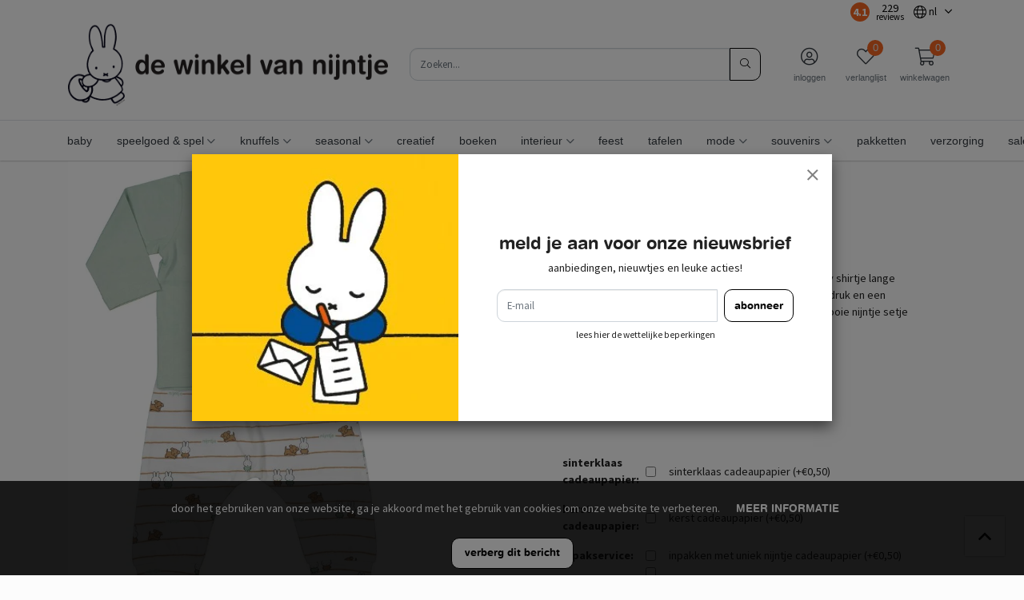

--- FILE ---
content_type: text/html;charset=utf-8
request_url: https://www.dewinkelvannijntje.nl/nl/setje-broek-met-vest-groen-74.html
body_size: 15228
content:


    
    <!DOCTYPE html>
<html lang="nl" class="">

<head>
	    <meta charset="utf-8"/>
<!-- [START] 'blocks/head.rain' -->
<!--

  (c) 2008-2026 Lightspeed Netherlands B.V.
  http://www.lightspeedhq.com
  Generated: 23-01-2026 @ 08:15:33

-->
<link rel="canonical" href="https://www.dewinkelvannijntje.nl/nl/setje-broek-met-vest-groen-74.html"/>
<link rel="alternate" href="https://www.dewinkelvannijntje.nl/nl/index.rss" type="application/rss+xml" title="Nieuwe producten"/>
<link href="https://cdn.webshopapp.com/assets/cookielaw.css?2025-02-20" rel="stylesheet" type="text/css"/>
<meta name="robots" content="noodp,noydir"/>
<meta property="og:url" content="https://www.dewinkelvannijntje.nl/nl/setje-broek-met-vest-groen-74.html?source=facebook"/>
<meta property="og:site_name" content="De winkel van nijntje"/>
<meta property="og:title" content="Setje broek met vest groen 74"/>
<meta property="og:description" content="Dit lieve 2-delige nijntje setje bestaat uit een groen baby shirtje lange mouw met een drukknoop voorsluiting en een nijntje opdruk en een bruin/groene nijntje&amp;"/>
<meta property="og:image" content="https://cdn.webshopapp.com/shops/326057/files/458623223/setje-broek-met-vest-groen-74.jpg"/>
<!--[if lt IE 9]>
<script src="https://cdn.webshopapp.com/assets/html5shiv.js?2025-02-20"></script>
<![endif]-->
<!-- [END] 'blocks/head.rain' -->

    <meta http-equiv="X-UA-Compatible" content="IE=edge">
    <meta name="viewport" content="width=device-width, initial-scale=1">
    <title>Setje broek met vest groen 74 - De winkel van nijntje</title>
    <meta name="description" content="Dit lieve 2-delige nijntje setje bestaat uit een groen baby shirtje lange mouw met een drukknoop voorsluiting en een nijntje opdruk en een bruin/groene nijntje&amp;"/>
    <meta name="keywords" content="Setje, broek, met, vest, groen, 74"/>
    <meta name="apple-mobile-web-app-capable" content="yes">
    <meta name="apple-mobile-web-app-status-bar-style" content="black">
    <link rel="icon" type="image/x-icon" href="https://cdn.webshopapp.com/shops/326057/themes/182705/v/1136967/assets/favicon.png?20230923121218">

        <link rel="preload" as="font" type="font/woff2" crossorigin href="https://cdn.webshopapp.com/shops/326057/themes/182705/assets/fa-light-300.woff2?20260109085538"/>
    <link rel="preload" as="font" type="font/woff2" crossorigin href="https://cdn.webshopapp.com/shops/326057/themes/182705/assets/fa-regular-400.woff2?20260109085538"/>
    <link rel="preload" as="font" type="font/woff2" crossorigin href="https://cdn.webshopapp.com/shops/326057/themes/182705/assets/fa-solid-900.woff2?20260109085538"/>
    <link rel="preload" as="font" type="font/woff2" crossorigin href="https://cdn.webshopapp.com/shops/326057/themes/182705/assets/fa-brands-400.woff2?20260109085538"/>

    <style>

        @font-face {
            font-family: 'Font Awesome 5 Pro';
            font-style: normal;
            font-weight: 300;
            font-display: swap;
            src: url('https://cdn.webshopapp.com/shops/326057/themes/182705/assets/fa-light-300.woff2?20260109085538') format('woff2');
        }

        @font-face {
            font-family: 'Font Awesome 5 Pro';
            font-style: normal;
            font-weight: 400;
            font-display: swap;
            src: url('https://cdn.webshopapp.com/shops/326057/themes/182705/assets/fa-regular-400.woff2?20260109085538') format('woff2');
        }

        @font-face {
            font-family: 'Font Awesome 5 Pro';
            font-style: normal;
            font-weight: 900;
            font-display: swap;
            src: url('https://cdn.webshopapp.com/shops/326057/themes/182705/assets/fa-solid-900.woff2?20260109085538') format('woff2');
        }

        @font-face {
            font-family: 'Font Awesome 5 Brands';
            font-style: normal;
            font-weight: normal;
            font-display: swap;
            src: url('https://cdn.webshopapp.com/shops/326057/themes/182705/assets/fa-brands-400.woff2?20260109085538') format('woff2');
        }

        body {
                    margin-top: 0 !important;
                }
    </style>

    <link rel="preload" href="https://cdn.webshopapp.com/shops/326057/themes/182705/assets/css-preload.css?20260109085538" as="style">
    

        <link rel="stylesheet" href="https://cdn.webshopapp.com/assets/gui-responsive-2-0.css?2025-02-20" media="none" onload="if(media!='all')media='all'">
        <link rel="stylesheet" href="https://cdn.webshopapp.com/assets/gui-2-0.css?2025-02-20" media="none" onload="if(media!='all')media='all'">

    
    <link href="https://fonts.googleapis.com/css2?family=Source%20Sans%20Pro:ital,wght@0,300;0,400;0,700;1,300;1,400;1,700&family=Source%20Sans%20Pro:ital,wght@0,300;0,400;0,700;1,300;1,400;1,700&display=swap" rel="stylesheet">

    

    
            <link rel="stylesheet" href="https://cdn.webshopapp.com/shops/326057/themes/182705/assets/css-owl-carousel-min.css?20260109085538?v=1.47" media="none" onload="if(media!='all')media='all'">

            <link rel="stylesheet" href="https://cdn.webshopapp.com/shops/326057/themes/182705/assets/css-preload.css?20260109085538">
    <link rel="stylesheet" href="https://cdn.webshopapp.com/shops/326057/themes/182705/assets/css-style.css?20260109085538?v=1.47" >

        <link rel="stylesheet" href="https://cdn.webshopapp.com/shops/326057/themes/182705/assets/settings.css?20260109085538" media="none" onload="if(media!='all')media='all'">
    <link rel="stylesheet" href="https://cdn.webshopapp.com/shops/326057/themes/182705/assets/custom.css?20260109085538" media="none" onload="if(media!='all')media='all'">

<script type="application/ld+json">
{
    "@context": "http://schema.org/",
    "@type": "Organization",
    "url": "https://www.dewinkelvannijntje.nl/",
    "sameAs": [
      "https://www.facebook.com/nijntjeNL",
    	"",
    	"https://www.instagram.com/nijntje_NL/"
    ],
    "name": "De winkel van nijntje",
    "legalName": "De winkel van nijntje",
    "description": "Dit lieve 2-delige nijntje setje bestaat uit een groen baby shirtje lange mouw met een drukknoop voorsluiting en een nijntje opdruk en een bruin/groene nijntje&amp;",
    "logo": "https://cdn.webshopapp.com/shops/326057/themes/182705/assets/logo.svg?20260109085538",
    "image": "https://cdn.webshopapp.com/shops/326057/themes/182705/assets/banner-1.jpg?20260109085538",
    "contactPoint": {
     "@type": "ContactPoint",
     "contactType": "Customer service",
     "telephone": "020 - 6648054",
     "email": "info@dewinkelvannijntje.nl"
    },
    "address": {
     "@type": "PostalAddress",
     "streetAddress": "",
     "postalCode": "",
     "addressCountry": "NL"
    }
}
</script>	  <script type="application/ld+json">
    {
    "@context": "http://schema.org/",
    "@type": "BreadcrumbList",
            "itemListElement": [
                                {
                  "@type": "ListItem",
                  "position": "0",
                  "item": {
                    "@id": "",
                    "name": "Setje broek met vest groen 74"
                  	}
                  }
                 
		              ]}
  </script>
	<script type="application/ld+json">
  {
  "@context": "http://schema.org/",
  "@type": "Product",
  "name": "Setje broek met vest groen 74",
   "image": "https://cdn.webshopapp.com/shops/326057/files/458623223/600x600x2/setje-broek-met-vest-groen-74.jpg", 	 "description": "Dit lieve 2-delige nijntje setje bestaat uit een groen baby shirtje lange mouw met een drukknoop voorsluiting en een nijntje opdruk en een bruin/groene nijntje&snuffie print legging broekje. Dit mooie nijntje setje is gemaakt van 95% katoen / 5% elastaan.",   	 "sku": "JOMBPK4018374", 
  
  "offers": {
    "@type": "Offer",
        "itemCondition": "http://schema.org/NewCondition",
     "url" : "https://www.dewinkelvannijntje.nl/nl/setje-broek-met-vest-groen-74.html",

                  "availability": "http://schema.org/InStock",
    						"priceCurrency": "EUR",
     	 "price": "25.95"

		}
	      

  }
}
</script>           <script src="https://cdn.webshopapp.com/shops/326057/themes/182705/assets/jquery-1-12-4-min.js?20260109085538?v=1.47"></script>
      <script  src="https://cdn.webshopapp.com/shops/326057/themes/182705/assets/jquery-ui-1-12-4-min.js?20260109085538?v=1.47"></script>
      <script src="https://cdn.webshopapp.com/assets/gui.js?2025-02-20?v=1.47"></script>
      <script src="https://cdn.webshopapp.com/assets/gui-responsive-2-0.js?2025-02-20?v=1.47"></script>
    


</head>
    <body class="template-product layout-clean ">
    <div id="fb-root"></div>

    <!-- [START] 'blocks/body.rain' -->
<script>
(function () {
  var s = document.createElement('script');
  s.type = 'text/javascript';
  s.async = true;
  s.src = 'https://www.dewinkelvannijntje.nl/nl/services/stats/pageview.js?product=151858635&hash=d4a9';
  ( document.getElementsByTagName('head')[0] || document.getElementsByTagName('body')[0] ).appendChild(s);
})();
</script>
  <script>
$(document).ready(function(){

//$(".product-configure-custom-option-item").eq(1).find('input')
$('[aria-label="Wrapping service"], [aria-label="Inpakservice"]').find('input:last').change(function() {
        if(this.checked) {
             //$(".product-configure-custom-option").show();
$(".product-configure-custom-option").last().show();
        }else{
     $(".product-configure-custom-option").last().hide();
     //$(".product-configure-custom-option").eq(1).hide();
}
});
});
</script>
<script>
    //INSTASTART
$("document").ready(function(){
if($("#s_instagram").length && typeof $("#s_instagram").data("img") !== 'undefined'){
    var imgLink =  $("#s_instagram").data("img");
    var data =   /*INSTASTART*/'[{"i":"DTxcLr1DcFL","u":490553000},{"i":"DTvGcXgCERW","u":490489748},{"i":"DTspzDdiHdC","u":490438693}]'/*INSTAEND*/;
    var obj = jQuery.parseJSON(data);
    for(var item in obj) {
        console.log(obj[item]);
        var image = imgLink.split('9999').join(obj[item].u);
     image= image.split('img-title').join(obj[item].i);
        var tag = obj[item].i;
        $("#insta-holder").append('<a href="https://www.instagram.com/p/'+tag+'" class="col-4 col-lg" target="_blank"><picture><img class="lazy" data-src="'+image+'" src="[data-uri]" /></picture></a>');

    }
     const lazyContent = new LazyLoad({
                                                  use_native: true
                                              });
    }
});
    //INSTASTARTSTOP
    </script>
  <div class="wsa-cookielaw">
      Door het gebruiken van onze website, ga je akkoord met het gebruik van cookies om onze website te verbeteren.
    <a href="https://www.dewinkelvannijntje.nl/nl/cookielaw/optIn/" class="wsa-cookielaw-button wsa-cookielaw-button-green" rel="nofollow" title="Dit bericht verbergen">Dit bericht verbergen</a>
    <a href="https://www.dewinkelvannijntje.nl/nl/service/privacy-policy/" class="wsa-cookielaw-link" rel="nofollow" title="Meer over cookies">Meer over cookies &raquo;</a>
  </div>
<!-- [END] 'blocks/body.rain' -->

    <div class="row  m-0">

        
        <div class="col-12 col-12 col-md-12 h-md-100 p-0">
            



<div class="navbar navbar-sticky-full flex-column p-0">

            <div class="topbar w-100 d-none d-lg-flex">

            <div class="container h-100">

                <div class="col-12 col-md-6">

                    
                </div>

                <div class="col-12 col-md-6 d-flex flex-row">

                                        <ul class="d-flex flex-row ml-auto my-auto mr-1 mr-lg-3">

                        
                <li class="mr-3 my-auto">
                    <div class="rating-widget rating-unstyled d-flex my-auto">

                        <div class="rating-element align-items-center d-flex">
                            <span class="m-auto">4.1</span>
                        </div>
                        <div class="d-flex flex-column align-items-center my-auto mx-2">
                            <div class="rating-unstyled-amount">
                                229
                            </div>
                            <div class="rating-unstyled-reviews">
                                reviews
                            </div>
                        </div>

                        </div>            </li>

            
                                    </ul>
            

                            <nav class="nav topbar-nav my-auto">
                    <ul class="d-flex flex-row">

                                                    <li class="navbar-has-submenu">
                                                                                            
<a class="nav-link nav-lang p-2 flex-column text-center" href="#" role="button" data-toggle="dropdown" aria-haspopup="true" aria-expanded="false">
  <span class="nav-icon mt-1 px-1 px-sm-3 ">
    <i class="fal fa-globe " data-lang="nl"></i>
    <small class="text-small my-auto ml-1 ml-lg-0 d-none d-sm-inline">NL</small>
  </span>
</a>

    <ul class="navbar-submenu">
                                  <li class="nav-item">

                  <a class="nav-link" title="Nederlands" lang="nl" href="https://www.dewinkelvannijntje.nl/nl/go/product/151858635">
                      Nederlands
                  </a>
              </li>
                                                            <li class="nav-item">

                  <a class="nav-link" title="Deutsch" lang="de" href="https://www.miffyshop.de/">
                      Deutsch
                  </a>
              </li>
                                            <li class="nav-item">

                  <a class="nav-link" title="English" lang="en" href="https://www.dewinkelvannijntje.nl/en/go/product/151858635">
                      English
                  </a>
              </li>
                              </ul>
                            </li>
                        

                        
                    </ul>
                </nav>
            
        </div>

        </div>
        </div>
    
    <div class="main-header container flex-row py-1 position-relative">

        <button class="navbar-toggle btn btn-secondary d-flex d-lg-none mr-2" data-toggle="collapse" data-target=".navbar-mobile">
            <i class="fal fa-bars"></i>
        </button>

        <a class="d-flex logo-link" href="https://www.dewinkelvannijntje.nl/nl/">
                            <img src="[data-uri]" data-src="https://cdn.webshopapp.com/shops/326057/themes/182705/assets/de-winkel-van-nijntje.png?20260109085538"
                     alt="De winkel van nijntje" class="logo  lazy">
                                    </a>

                    <form action="https://www.dewinkelvannijntje.nl/nl/search/" method="get" id="formSearch" class="navbar-search d-none d-lg-flex ml-auto">
                <div class="input-group d-flex flex-row position-relative">
                    <input type="search" id="q" class="form-control search search-input d-flex my-0" name="q"
                           value="" placeholder="Zoeken..." autocomplete="off">
                    <input type="hidden" id="sb" name="sb" value="">

                    <button class="btn btn-primary btn-search d-flex my-0" type="submit">
                        <i class="fal fa-search m-auto"></i>
                    </button>

                    <div id="search-autofill" class="search-autofill position-absolute dropdown-menu input-group">
                        <div class="products d-flex flex-column">
                        </div>
                        <div class="more text-center p-1">
                            <a class="btn btn-secondary w-auto" href="">Bekijk alle resultaten</a>
                        </div>
                    </div>
                </div>

            </form>
        
        
        <div class="d-flex flex-column ml-auto mr-0">

            <nav class="nav navbar-account">

                <ul class="d-flex flex-row justify-content-center">
                                                                <li class="d-none d-md-block">
                            <a class="nav-link d-flex flex-column text-center" href="#" data-toggle="modal"
                               data-target="#loginModal" >
                                <span class="nav-icon mt-1 px-3">
                                <i class="fal fa-user-circle font-size-4"></i>
                                </span>
                                <span class="font-size-0-7 mt-1 d-none d-lg-inline-block">Inloggen</span>
                            </a>
                        </li>
                                                                <li class="d-none d-md-block">
                            <a class="nav-link d-flex flex-column text-center" href="#"
                               data-toggle="modal" data-target="#loginModal" >
                                <span class="nav-icon mt-1 px-3">
                                <i class="fal fa-heart font-size-4"></i>
                                                                <span id="navbarWishlistAmount" class="rounded-circle wishlist-amount bg-primary">
                                    0
                                </span>
                                </span>
                                <span class="font-size-0-7 mt-1 d-none d-lg-inline-block">Verlanglijst</span>
                            </a>
                        </li>
                    
                                            <li class="navbar-has-submenu d-lg-none">
                                                                                        
<a class="nav-link nav-lang p-2 flex-column text-center" href="#" role="button" data-toggle="dropdown" aria-haspopup="true" aria-expanded="false">
  <span class="nav-icon mt-1 px-1 px-sm-3 d-flex">
    <i class="fal fa-globe font-size-4" data-lang="nl"></i>
    <small class="text-small my-auto ml-1 ml-lg-0 d-none d-sm-inline">NL</small>
  </span>
</a>

    <ul class="navbar-submenu">
                                  <li class="nav-item">

                  <a class="nav-link" title="Nederlands" lang="nl" href="https://www.dewinkelvannijntje.nl/nl/go/product/151858635">
                      Nederlands
                  </a>
              </li>
                                                            <li class="nav-item">

                  <a class="nav-link" title="Deutsch" lang="de" href="https://www.miffyshop.de/">
                      Deutsch
                  </a>
              </li>
                                            <li class="nav-item">

                  <a class="nav-link" title="English" lang="en" href="https://www.dewinkelvannijntje.nl/en/go/product/151858635">
                      English
                  </a>
              </li>
                              </ul>
                        </li>
                    

                                        
                                            <li class="dropdown">
                            <a class="nav-link nav-cart d-flex flex-column text-center" href="#" role="button" data-toggle="dropdown" aria-haspopup="true" aria-expanded="false">

                                <span class="nav-icon mt-1 px-1 px-sm-3">
                                <i class="fal fa-shopping-cart font-size-4"></i>
                                                                <span id="navbarCartAmount" class="rounded-circle cart-amount bg-primary mr-n2 mr-sm-0">
                                    0
                                </span>
                                </span>
                                <span class="font-size-0-7 mt-1 d-none d-lg-inline-block">Winkelwagen</span>
                            </a>

                            <div id="navbarCart" class="dropdown-cart dropdown-menu p-0 navbar-submenu">
                                
<ul>

            <li class="nav-item border-bottom p-2">Uw winkelwagen is leeg</li>
    </ul>


<div class="d-flex flex-row border-bottom p-2">
    Totaal Incl. btw €0,00
</div>

<div class="btn-group d-flex p-2 align-items-stretch" role="group" aria-label="Cart Actions">
    <a href="https://www.dewinkelvannijntje.nl/nl/cart/" class="btn btn-primary mr-2"><i class="fal fa-shopping-cart"></i></a>
    <a href="https://www.dewinkelvannijntje.nl/nl/checkout/" class="btn btn-primary flex-grow-1">Bestellen</a>
</div>                            </div>
                        </li>
                                    </ul>

            </nav>

        </div>
    </div>

    <div class="navbar-secondary border-top w-100 d-none d-lg-block">

        <div class="navbar-secondary-container container d-flex flex-column h-100">

            <nav class="navbar-nav navbar-horizontal navbar-horizontal-thin d-flex flex-grow-1 flex-row">

                                
                
                    <ul class="font-weight-semibold d-flex flex-row justify-content-center">

                                                    <li class="nav-item ">
                                <a href="https://www.dewinkelvannijntje.nl/nl/baby/" class="nav-link " >
                                    baby
                                </a>
                                                                        
                                    
                            </li>
                                                    <li class="nav-item dropdown">
                                <a href="https://www.dewinkelvannijntje.nl/nl/speelgoed-spel/" class="nav-link dropdown-toggle" role="button" data-hover="dropdown"
                                   aria-haspopup="true" aria-expanded="false">
                                    speelgoed & spel
                                </a>
                                                                        
                                            <ul class="navbar-submenu navbar-submenu-1">
                                                            <li class="nav-item ">
                                    <a class="nav-link" href="https://www.dewinkelvannijntje.nl/nl/speelgoed-spel/spel/">spel</a>

                                                                            
                                    
                                </li>
                                                            <li class="nav-item ">
                                    <a class="nav-link" href="https://www.dewinkelvannijntje.nl/nl/speelgoed-spel/speelgoed/">speelgoed</a>

                                                                            
                                    
                                </li>
                                                    </ul>
                                    
                            </li>
                                                    <li class="nav-item dropdown">
                                <a href="https://www.dewinkelvannijntje.nl/nl/knuffels/" class="nav-link dropdown-toggle" role="button" data-hover="dropdown"
                                   aria-haspopup="true" aria-expanded="false">
                                    knuffels
                                </a>
                                                                        
                                            <ul class="navbar-submenu navbar-submenu-1">
                                                            <li class="nav-item ">
                                    <a class="nav-link" href="https://www.dewinkelvannijntje.nl/nl/knuffels/gehaakt/">gehaakt</a>

                                                                            
                                    
                                </li>
                                                            <li class="nav-item ">
                                    <a class="nav-link" href="https://www.dewinkelvannijntje.nl/nl/knuffels/knuffels/">knuffels</a>

                                                                            
                                    
                                </li>
                                                    </ul>
                                    
                            </li>
                                                    <li class="nav-item dropdown">
                                <a href="https://www.dewinkelvannijntje.nl/nl/seasonal/" class="nav-link dropdown-toggle" role="button" data-hover="dropdown"
                                   aria-haspopup="true" aria-expanded="false">
                                    seasonal
                                </a>
                                                                        
                                            <ul class="navbar-submenu navbar-submenu-1">
                                                            <li class="nav-item ">
                                    <a class="nav-link" href="https://www.dewinkelvannijntje.nl/nl/seasonal/lente/">lente</a>

                                                                            
                                    
                                </li>
                                                            <li class="nav-item ">
                                    <a class="nav-link" href="https://www.dewinkelvannijntje.nl/nl/seasonal/zomer/">zomer</a>

                                                                            
                                    
                                </li>
                                                            <li class="nav-item ">
                                    <a class="nav-link" href="https://www.dewinkelvannijntje.nl/nl/seasonal/herfst/">herfst</a>

                                                                            
                                    
                                </li>
                                                            <li class="nav-item ">
                                    <a class="nav-link" href="https://www.dewinkelvannijntje.nl/nl/seasonal/kerst/">kerst</a>

                                                                            
                                    
                                </li>
                                                    </ul>
                                    
                            </li>
                                                    <li class="nav-item ">
                                <a href="https://www.dewinkelvannijntje.nl/nl/creatief/" class="nav-link " >
                                    creatief
                                </a>
                                                                        
                                    
                            </li>
                                                    <li class="nav-item ">
                                <a href="https://www.dewinkelvannijntje.nl/nl/boeken/" class="nav-link " >
                                    boeken
                                </a>
                                                                        
                                    
                            </li>
                                                    <li class="nav-item dropdown">
                                <a href="https://www.dewinkelvannijntje.nl/nl/interieur/" class="nav-link dropdown-toggle" role="button" data-hover="dropdown"
                                   aria-haspopup="true" aria-expanded="false">
                                    interieur
                                </a>
                                                                        
                                            <ul class="navbar-submenu navbar-submenu-1">
                                                            <li class="nav-item ">
                                    <a class="nav-link" href="https://www.dewinkelvannijntje.nl/nl/interieur/verlichting/">verlichting</a>

                                                                            
                                    
                                </li>
                                                            <li class="nav-item ">
                                    <a class="nav-link" href="https://www.dewinkelvannijntje.nl/nl/interieur/posters/">posters</a>

                                                                            
                                    
                                </li>
                                                    </ul>
                                    
                            </li>
                                                    <li class="nav-item ">
                                <a href="https://www.dewinkelvannijntje.nl/nl/feest/" class="nav-link " >
                                    feest
                                </a>
                                                                        
                                    
                            </li>
                                                    <li class="nav-item ">
                                <a href="https://www.dewinkelvannijntje.nl/nl/tafelen/" class="nav-link " >
                                    tafelen
                                </a>
                                                                        
                                    
                            </li>
                                                    <li class="nav-item dropdown">
                                <a href="https://www.dewinkelvannijntje.nl/nl/mode/" class="nav-link dropdown-toggle" role="button" data-hover="dropdown"
                                   aria-haspopup="true" aria-expanded="false">
                                    mode
                                </a>
                                                                        
                                            <ul class="navbar-submenu navbar-submenu-1">
                                                            <li class="nav-item ">
                                    <a class="nav-link" href="https://www.dewinkelvannijntje.nl/nl/mode/sale/">sale</a>

                                                                            
                                    
                                </li>
                                                    </ul>
                                    
                            </li>
                                                    <li class="nav-item dropdown">
                                <a href="https://www.dewinkelvannijntje.nl/nl/souvenirs/" class="nav-link dropdown-toggle" role="button" data-hover="dropdown"
                                   aria-haspopup="true" aria-expanded="false">
                                    souvenirs
                                </a>
                                                                        
                                            <ul class="navbar-submenu navbar-submenu-1">
                                                            <li class="nav-item ">
                                    <a class="nav-link" href="https://www.dewinkelvannijntje.nl/nl/souvenirs/magneten-sleutelhangers/">magneten & sleutelhangers</a>

                                                                            
                                    
                                </li>
                                                    </ul>
                                    
                            </li>
                                                    <li class="nav-item ">
                                <a href="https://www.dewinkelvannijntje.nl/nl/pakketten/" class="nav-link " >
                                    pakketten
                                </a>
                                                                        
                                    
                            </li>
                                                    <li class="nav-item ">
                                <a href="https://www.dewinkelvannijntje.nl/nl/verzorging/" class="nav-link " >
                                    verzorging
                                </a>
                                                                        
                                    
                            </li>
                                                    <li class="nav-item ">
                                <a href="https://www.dewinkelvannijntje.nl/nl/sale/" class="nav-link " >
                                    sale
                                </a>
                                                                        
                                    
                            </li>
                                            </ul>
                                <ul class="font-weight-semibold d-flex flex-row justify-content-center">
                    
                    
                    
                                                                                </ul>

                
            </nav>

        </div>

    </div>

    <div class="navbar-mobile navbar-mobile-light collapse shadow">

        <div class="d-flex flex-row">
            <button class="navbar-toggle btn btn-secondary d-flex mb-auto mt-2 ml-2 mr-auto" data-toggle="collapse" data-target=".navbar-mobile">
                <i class="fal fa-times"></i>
            </button>

                            <a class="nav-link text-center d-flex flex-column p-3" href="#" data-toggle="modal"
                   data-target="#loginModal" >
                    <i class="fal fa-user-circle font-size-4"></i>
                    <span class="font-size-0-8 mt-1 text-muted">Inloggen</span>
                </a>
                                        <a class="nav-link text-center d-flex flex-column p-3" href="#"
                   data-toggle="modal"
                   data-target="#loginModal" >
                    <i class="fal fa-heart font-size-4"></i>
                    <span class="font-size-0-8 mt-1 text-muted">Verlanglijst</span>
                </a>
                    </div>

        <div class="p-2">
            <form action="https://www.dewinkelvannijntje.nl/nl/search/" method="get" id="formSearchMobile" class="d-flex flex-row">
                <input type="hidden" id="sb" name="sb" value="">
                <input class="form-control form-control-btn flex-grow-1 my-0" name="q" value=""
                       placeholder="Zoeken..." autocomplete="off">
                <button type="submit" class="btn btn-primary d-flex"><i class="fal fa-search"></i></button>
            </form>
        </div>

        <nav class="navbar-nav d-flex flex-column">

            
            <ul class="font-weight-semibold d-flex flex-column mobile-submenu">

                
                    
                        <li class="nav-item ">
                            <a class="nav-link" href="https://www.dewinkelvannijntje.nl/nl/baby/">baby
                                                            </a>

                                                    </li>
                    
                        <li class="nav-item mobile-has-submenu">
                            <a class="nav-link" href="https://www.dewinkelvannijntje.nl/nl/speelgoed-spel/">speelgoed & spel
                                 <span class="btn-link btn-toggle" data-toggle="collapse" data-target=".mobile-submenu-11001276"><i
                                            class="fal fa-angle-down fa-2x my-auto text-muted"></i></span>                            </a>

                                                            <ul class="mobile-submenu mobile-submenu mobile-submenu-11001276 collapse">
                                                                            <li class="nav-item">
                                            <a class="nav-link" href="https://www.dewinkelvannijntje.nl/nl/speelgoed-spel/spel/">spel
                                                                                            </a>
                                                                                    </li>
                                                                            <li class="nav-item">
                                            <a class="nav-link" href="https://www.dewinkelvannijntje.nl/nl/speelgoed-spel/speelgoed/">speelgoed
                                                                                            </a>
                                                                                    </li>
                                                                    </ul>
                                                    </li>
                    
                        <li class="nav-item mobile-has-submenu">
                            <a class="nav-link" href="https://www.dewinkelvannijntje.nl/nl/knuffels/">knuffels
                                 <span class="btn-link btn-toggle" data-toggle="collapse" data-target=".mobile-submenu-11008622"><i
                                            class="fal fa-angle-down fa-2x my-auto text-muted"></i></span>                            </a>

                                                            <ul class="mobile-submenu mobile-submenu mobile-submenu-11008622 collapse">
                                                                            <li class="nav-item">
                                            <a class="nav-link" href="https://www.dewinkelvannijntje.nl/nl/knuffels/gehaakt/">gehaakt
                                                                                            </a>
                                                                                    </li>
                                                                            <li class="nav-item">
                                            <a class="nav-link" href="https://www.dewinkelvannijntje.nl/nl/knuffels/knuffels/">knuffels
                                                                                            </a>
                                                                                    </li>
                                                                    </ul>
                                                    </li>
                    
                        <li class="nav-item mobile-has-submenu">
                            <a class="nav-link" href="https://www.dewinkelvannijntje.nl/nl/seasonal/">seasonal
                                 <span class="btn-link btn-toggle" data-toggle="collapse" data-target=".mobile-submenu-11108984"><i
                                            class="fal fa-angle-down fa-2x my-auto text-muted"></i></span>                            </a>

                                                            <ul class="mobile-submenu mobile-submenu mobile-submenu-11108984 collapse">
                                                                            <li class="nav-item">
                                            <a class="nav-link" href="https://www.dewinkelvannijntje.nl/nl/seasonal/lente/">lente
                                                                                            </a>
                                                                                    </li>
                                                                            <li class="nav-item">
                                            <a class="nav-link" href="https://www.dewinkelvannijntje.nl/nl/seasonal/zomer/">zomer
                                                                                            </a>
                                                                                    </li>
                                                                            <li class="nav-item">
                                            <a class="nav-link" href="https://www.dewinkelvannijntje.nl/nl/seasonal/herfst/">herfst
                                                                                            </a>
                                                                                    </li>
                                                                            <li class="nav-item">
                                            <a class="nav-link" href="https://www.dewinkelvannijntje.nl/nl/seasonal/kerst/">kerst
                                                                                            </a>
                                                                                    </li>
                                                                    </ul>
                                                    </li>
                    
                        <li class="nav-item ">
                            <a class="nav-link" href="https://www.dewinkelvannijntje.nl/nl/creatief/">creatief
                                                            </a>

                                                    </li>
                    
                        <li class="nav-item ">
                            <a class="nav-link" href="https://www.dewinkelvannijntje.nl/nl/boeken/">boeken
                                                            </a>

                                                    </li>
                    
                        <li class="nav-item mobile-has-submenu">
                            <a class="nav-link" href="https://www.dewinkelvannijntje.nl/nl/interieur/">interieur
                                 <span class="btn-link btn-toggle" data-toggle="collapse" data-target=".mobile-submenu-11001280"><i
                                            class="fal fa-angle-down fa-2x my-auto text-muted"></i></span>                            </a>

                                                            <ul class="mobile-submenu mobile-submenu mobile-submenu-11001280 collapse">
                                                                            <li class="nav-item">
                                            <a class="nav-link" href="https://www.dewinkelvannijntje.nl/nl/interieur/verlichting/">verlichting
                                                                                            </a>
                                                                                    </li>
                                                                            <li class="nav-item">
                                            <a class="nav-link" href="https://www.dewinkelvannijntje.nl/nl/interieur/posters/">posters
                                                                                            </a>
                                                                                    </li>
                                                                    </ul>
                                                    </li>
                    
                        <li class="nav-item ">
                            <a class="nav-link" href="https://www.dewinkelvannijntje.nl/nl/feest/">feest
                                                            </a>

                                                    </li>
                    
                        <li class="nav-item ">
                            <a class="nav-link" href="https://www.dewinkelvannijntje.nl/nl/tafelen/">tafelen
                                                            </a>

                                                    </li>
                    
                        <li class="nav-item mobile-has-submenu">
                            <a class="nav-link" href="https://www.dewinkelvannijntje.nl/nl/mode/">mode
                                 <span class="btn-link btn-toggle" data-toggle="collapse" data-target=".mobile-submenu-11001281"><i
                                            class="fal fa-angle-down fa-2x my-auto text-muted"></i></span>                            </a>

                                                            <ul class="mobile-submenu mobile-submenu mobile-submenu-11001281 collapse">
                                                                            <li class="nav-item">
                                            <a class="nav-link" href="https://www.dewinkelvannijntje.nl/nl/mode/sale/">sale
                                                                                            </a>
                                                                                    </li>
                                                                    </ul>
                                                    </li>
                    
                        <li class="nav-item mobile-has-submenu">
                            <a class="nav-link" href="https://www.dewinkelvannijntje.nl/nl/souvenirs/">souvenirs
                                 <span class="btn-link btn-toggle" data-toggle="collapse" data-target=".mobile-submenu-11008625"><i
                                            class="fal fa-angle-down fa-2x my-auto text-muted"></i></span>                            </a>

                                                            <ul class="mobile-submenu mobile-submenu mobile-submenu-11008625 collapse">
                                                                            <li class="nav-item">
                                            <a class="nav-link" href="https://www.dewinkelvannijntje.nl/nl/souvenirs/magneten-sleutelhangers/">magneten & sleutelhangers
                                                                                            </a>
                                                                                    </li>
                                                                    </ul>
                                                    </li>
                    
                        <li class="nav-item ">
                            <a class="nav-link" href="https://www.dewinkelvannijntje.nl/nl/pakketten/">pakketten
                                                            </a>

                                                    </li>
                    
                        <li class="nav-item ">
                            <a class="nav-link" href="https://www.dewinkelvannijntje.nl/nl/verzorging/">verzorging
                                                            </a>

                                                    </li>
                    
                        <li class="nav-item ">
                            <a class="nav-link" href="https://www.dewinkelvannijntje.nl/nl/sale/">sale
                                                            </a>

                                                    </li>
                    
                            </ul>

            
            <ul class="font-weight-semibold d-flex flex-column mobile-submenu">

                
                
                
                                                                </ul>

        </nav>
    </div>

    <div class="navbar-mobile-background" data-toggle="collapse" data-target=".navbar-mobile"></div>
    </div>



        </div>

        <main id="main"
              class="main col-12  p-0">

                        
                        
                
    
            <div class="container mb-3 mb-lg-0">
            <nav aria-label="breadcrumb" class="breadcrumb-container py-2 d-none d-lg-block">
                <ol class="d-inline-block mb-0">
                    <li><a href="https://www.dewinkelvannijntje.nl/nl/"><i class="fal fa-home"></i></a></li>

                                                                        <li aria-current="page"><span>Setje broek met vest groen 74</span></li>
                                                            </ol>
            </nav>
        </div>
    
                      		            		 
                                            
    
<div class="container">
    <article class="row">

        <div class="col-lg-12 col-12 product-container">
            <div class="row">

                                                                                                        <div class="col-12 col-lg-6 mb-3 mb-lg-5 d-flex justify-content-center flex-column">

                    <div class="product-title-sm d-lg-none mb-3">

                        
                        
                        <header>
                            <h1 class="h4 mb-1 product-name">Setje broek met vest groen 74</h1>
                        </header>

                    </div>

                    <div class="product-image-container h-100 outer element position-relative">

                        
                        
                                                    <div class="position-relative product-image-bg" data-zoom="https://cdn.webshopapp.com/shops/326057/files/458623223/16x16x2/setje-broek-met-vest-groen-74.jpg">
                                <img class="img-load lazy"
                                     src="[data-uri]"
                                     data-src="https://cdn.webshopapp.com/shops/326057/files/458623223/800x800x2/setje-broek-met-vest-groen-74.jpg"
                                     alt="Setje broek met vest groen 74">

                                                            </div>
                        
                    </div>
                </div>

                <div class="col-12 col-lg-6 d-flex mb-5">

                    <div class="incart-container max-width-100 flex-grow-1 d-flex flex-column px-xl-5 pb-2 pt-lg-4 px-lg-4 pt-3">


                        <div class="product-title-lg d-none d-lg-block mb-3">

                            
                            
                            <header>
                                <h1 class="h4 mb-1 product-name">Setje broek met vest groen 74</h1>
                            </header>
                        </div>

                                                    <div class="product-price font-size-2 mb-3">
                                                                
                                
                                <span class="price ">
                                    €                                    25,95
                                                                      </span>

                                                                                                            <span class="price-tax font-size-0-8 text-muted">Incl. btw</span>
                                                                    

                                
                                
                                                            </div>
                        
                        
                                                                            <div class="short-desc my-4">
                                <p>
                                    Dit lieve 2-delige nijntje setje bestaat uit een groen baby shirtje lange mouw met een drukknoop voorsluiting en een nijntje opdruk en een bruin/groene nijntje&amp;snuffie print legging broekje. Dit mooie nijntje setje is gemaakt van 95% katoen / 5% elastaan.
                                </p>
                                                                    <a class="btn btn-link px-0 product-info read-more-product" href='#product-info'>Lees meer</a>
                                                            </div>
                        


                        
                        <div class="detail-info my-3 my-lg-4">
                            
                            
                            
                                                    </div>

                        <form action="https://www.dewinkelvannijntje.nl/nl/cart/add/301389115/" id="product_configure_form" class="mt-3" method="post">

                            
                                                                    <input type="hidden" name="bundle_id" id="product_configure_bundle_id" value="">
<div class="product-configure">
  <div class="product-configure-custom" role="region" aria-label="Product configurations">
    <div class="product-configure-custom-option"  role="group" aria-label="Sinterklaas cadeaupapier">
      <label id="gui-product-custom-field-title-8375402">Sinterklaas cadeaupapier:</label>
      <div class="product-configure-custom-option-item">
        <input name="custom[8375402][]" id="product_configure_custom_8375402_72865129" type="checkbox" value="72865129" />
        <label for="product_configure_custom_8375402_72865129">sinterklaas cadeaupapier (+€0,50)</label>
        <div class="product-configure-clear"></div>
      </div>
      <div class="product-configure-clear"></div>
    </div>
    <div class="product-configure-custom-option"  role="group" aria-label="Kerst cadeaupapier">
      <label id="gui-product-custom-field-title-8375403">Kerst cadeaupapier:</label>
      <div class="product-configure-custom-option-item">
        <input name="custom[8375403][]" id="product_configure_custom_8375403_72865130" type="checkbox" value="72865130" />
        <label for="product_configure_custom_8375403_72865130">Kerst cadeaupapier (+€0,50)</label>
        <div class="product-configure-clear"></div>
      </div>
      <div class="product-configure-clear"></div>
    </div>
    <div class="product-configure-custom-option"  role="group" aria-label="Inpakservice">
      <label id="gui-product-custom-field-title-8375404">Inpakservice:</label>
      <div class="product-configure-custom-option-item">
        <input name="custom[8375404][]" id="product_configure_custom_8375404_72865131" type="checkbox" value="72865131" />
        <label for="product_configure_custom_8375404_72865131">inpakken met uniek nijntje cadeaupapier (+€0,50)</label>
        <div class="product-configure-clear"></div>
      </div>
      <div class="product-configure-custom-option-item">
        <input name="custom[8375404][]" id="product_configure_custom_8375404_72865132" type="checkbox" value="72865132" />
        <label for="product_configure_custom_8375404_72865132">persoonlijke boodschap op unieke nijntje kaart (+€0,50)</label>
        <div class="product-configure-clear"></div>
      </div>
      <div class="product-configure-clear"></div>
    </div>
    <div class="product-configure-custom-option" >
      <label for="product_configure_custom_8375405" id="gui-product-custom-field-title-8375405">persoonlijke boodschap:</label>
      <textarea name="custom[8375405]" id="product_configure_custom_8375405" cols="20" rows="4" ></textarea>
      <div class="product-configure-clear"></div>
    </div>
  </div>
</div>

                                
                                
                                    <div class="d-flex flex-row mt-3">
                                        <div class="d-flex form-group flex-shrink-1 quantity max-width-100 mb-0 mr-2">
                                            <div class="quantity-input d-flex flex-row flex-shrink-1 max-width-100">
                                                <input class="form-control d-flex order-1 max-width-100" type="number" id="product-quantity"
                                                       name="quantity" value="1" data-max="0"
                                                       pattern="[1-0]*">
                                                <button class="btn btn-secondary btn-increase btn-quantity order-2" data-direction="up">
                                                    <i
                                                            class="fal fa-plus"></i></button>
                                                <button class="btn btn-secondary btn-reduce btn-quantity order-0" data-direction="down">
                                                    <i
                                                            class="fal fa-minus"></i></button>
                                            </div>
                                        </div>
                                        <button onclick="$('#product_configure_form').submit();" class="btn btn-primary d-flex justify-content-center align-items-center flex-grow-1 add-to-cart py-0 px-4">
                                            <i class="fal fa-shopping-cart mr-2"></i>
                                            <span class="d-none d-sm-inline">Toevoegen aan winkelwagen</span>
                                        </button>
                                                                                    <a class="btn btn-secondary d-block add-to-wishlist ml-2"
                                               href="https://www.dewinkelvannijntje.nl/nl/account/wishlistAdd/151858635/?variant_id=301389115">
                                                <i class="fal fa-heart"></i>
                                            </a>
                                                                            </div>
                                                            

                            
                            <div class="product-tools position-fixed d-flex flex-row d-lg-none b-4 l-4 z-5">
                                <button id="productToCart" class="mobile-add-to-cart btn btn-primary border-0 shadow d-flex justify-content-center align-items-center" data-action="mobile_add_to_cart">
                                    <i class="fal fa-shopping-cart mr-2"></i>
                                    Toevoegen aan winkelwagen
                                </button>
                            </div>

                        </form>


                                                    <div class="d-flex">
                                                                    <div class="mt-2 mr-auto">
                                        <span>
                                            Categorieën:
                                        </span>
                                                                                                                                <a href="https://www.dewinkelvannijntje.nl/nl/baby/">baby</a>
                                                                                    ,                                            <a href="https://www.dewinkelvannijntje.nl/nl/mode/">mode</a>
                                                                            </div>
                                
                                
                                                                    <button type="button" class="btn btn-secondary ml-auto mt-2" data-toggle="modal"
                                            data-target="#shareModal">
                                                                                <span class="">Delen</span>
                                    </button>
                                
                            </div>
                        
                                                    <ul class="list-unstyled product-usps my-4">
                                                                                                                                                <li class="my-1"><i class="far fa-check mr-2"></i> levering binnen 1-5 werkdagen</li>
                                                                                                                                                                                    <li class="my-1"><i class="far fa-check mr-2"></i> neem <a href="https://mtd-winkel-van-nijntje.webshopapp.com/nl/service/"><b>contact</B> </a>met ons op als u vragen heeft</li>
                                                                                                                                                                                    <li class="my-1"><i class="far fa-check mr-2"></i> inpakken in uniek nijntje inpakpapier</li>
                                                                                                                                                                                    <li class="my-1"><i class="far fa-check mr-2"></i> gratis verzending vanaf 45 euro binnen nederland</li>
                                                                                                                                                                                                        </ul>
                        
                                            </div>

                </div>
            </div>
            <div class="row">

                <div id="product-info" class="mb-3 col-12 col-lg-7">

                    <div class="tabs-container" data-action="mobile_tab">

                        <ul class="nav nav-tabs" role="tablist">
                                                            <li class="nav-item ">
                                    <a class="nav-link active " href="#product-description" data-toggle="tab" role="tab" aria-selected="true">Beschrijving</a>
                                </li>
                                                                                                                                                                                                </ul>

                        <div class="tab-content my-4" id="product-tabs">

                                                            <div class="tab-pane show active" id="product-description" role="tabpanel">
                                    <article class="tab-info content-container">
                                                                                    <p>Dit lieve 2-delige nijntje setje bestaat uit een groen baby shirtje lange mouw met een drukknoop voorsluiting en een nijntje opdruk en een bruin/groene nijntje&amp;snuffie print legging broekje. Dit mooie nijntje setje is gemaakt van 95% katoen / 5% elastaan.</p>
                                                                            </article>
                                </div>
                            
                            
                            
                            
                            
                            
                        </div>

                    </div>
                </div>

                                    <div class="mb-5 col-12 col-lg-5">
                                                                                                                                                                                                <h4 class="mt-2 mb-4">Nieuwsbrief</h4>
                                <form id="formNewsletter" class="form-inline d-flex flex-column align-items-start" action="https://www.dewinkelvannijntje.nl/nl/account/newsletter/"
      method="post">

    <div class="d-flex flex-row w-100">
        <input type="hidden" name="key" value="958a3b1d1d1083ae983f9cfbebd56adf"/>
        <label for="formNewsletterEmailFooter" class="sr-only">E-mail</label>
        <input class="form-control flex-grow-1 mr-2" type="text" name="email" id="formNewsletterEmail" placeholder="E-mail"/>
        <button type="submit" class="btn btn-primary">Abonneer</button>
    </div>
    <a class="small mt-2" href="https://www.dewinkelvannijntje.nl/nl/service/privacy-policy/">Lees hier de wettelijke beperkingen</a>

</form>                                <div class="py-3"></div>
                                                                                                                                                        </div>
                
            </div>

        </div>

    </article>
</div>

                        

            <section class="section-wrapper py-5 bg-alternate ">
            <div class="container">

                <h2 class="section-title h1 mb-3">Gerelateerde producten</h2>                
                <div class="owl-carousel carousel-products row flex-row product-list mt-5" data-count="2" data-classes="col-xl-3 col-sm-6 col-6">


                    
                    
                        <div class="col-xl-3 col-sm-6 col-6">
    <div data-id="151858531" data-url="setje-broek-met-vest-groen-62.html" class="product product-hover product-grid d-flex flex-column animate__viewport animate__fadeIn bg-product border">

        <div class="product-image d-flex position-relative mb-2 mx-auto w-100">

            
                            <ul class="product-quickview ul-reset position-absolute z-3 t-2 r-2">
                                            <li>
                            <a href="javascript:;" title="Snelle weergaven" class="action-quickview rounded-circle mb-2 d-flex align-items-center text-uppercase justify-content-center font-size-2" data-action="quickView" data-url="https://www.dewinkelvannijntje.nl/nl/setje-broek-met-vest-groen-62.html">
                                <i class="fal fa-expand"></i>
                            </a>
                        </li>
                    
                                    </ul>
            
            <a class="mx-auto d-flex w-100" href="https://www.dewinkelvannijntje.nl/nl/setje-broek-met-vest-groen-62.html">

                
                
                <figure class="product-image-1 w-100 m-0">

                                                                                                                                                        

                                                                                        
                                                                                        
                                                                                                                                                                                

                            
                                                                                                                                        
                                                                                                                        
                                                
                                                
                                                                                                                                                                                                                    
                                                                                                
                        
                        <picture>
                            <source srcset="https://cdn.webshopapp.com/shops/326057/files/402187038/330x330x2/placeholder.jpg" data-srcset="https://cdn.webshopapp.com/shops/326057/files/458623114/330x330x2/setje-broek-met-vest-groen-62.jpg" media="(min-width: 1200px)" />
                            <source srcset="https://cdn.webshopapp.com/shops/326057/files/402187038/412x412x2/placeholder.jpg" data-srcset="https://cdn.webshopapp.com/shops/326057/files/458623114/412x412x2/setje-broek-met-vest-groen-62.jpg" media="(min-width: 992px)" />
                            <source srcset="https://cdn.webshopapp.com/shops/326057/files/402187038/412x412x2/placeholder.jpg" data-srcset="https://cdn.webshopapp.com/shops/326057/files/458623114/458x458x2/setje-broek-met-vest-groen-62.jpg" media="(min-width: 768px)" />
                            <source srcset="https://cdn.webshopapp.com/shops/326057/files/402187038/412x412x2/placeholder.jpg" data-srcset="https://cdn.webshopapp.com/shops/326057/files/458623114/346x346x2/setje-broek-met-vest-groen-62.jpg" media="(min-width: 1px)" />
                            <img class="lazy product-img w-100"
                                 src="https://cdn.webshopapp.com/shops/326057/files/402187038/412x412x2/placeholder.jpg"
                                 alt="Setje broek met vest groen 62"
                                 title="Setje broek met vest groen 62"
                                 data-zoom="https://cdn.webshopapp.com/shops/326057/files/458623114/1200x1200x3/image.jpg"
                                 data-action="img_zoom" />
                        </picture>



                                    </figure>
            </a>

        </div>

        <div class="d-flex flex-column mb-0 flex-grow-1 px-3 pb-3 pt-2">

            <div class="product-info h-100 d-flex text-center justify-content-center flex-column">

                
                
                
                <h3 class="h6 mb-2 text-center">
                    <a href="https://www.dewinkelvannijntje.nl/nl/setje-broek-met-vest-groen-62.html">Setje broek met vest groen 62</a>
                </h3>

                <div class="product-price mt-auto">

                                                                    
                        
                        <span class="price ">
                            
                            €                            25,95
                                                      </span>

                                                                                    <span class="price-tax font-size-0-8 text-muted">Incl. btw</span>
                                                    
                        
                                            
                </div>

                <div class="product-tools d-flex flex-row align-items-center mt-2 position-relative">

                    
                                            <a href="https://www.dewinkelvannijntje.nl/nl/account/wishlistAdd/151858531/?variant_id=301388878" class="product-wishlist btn btn-tertiary mr-2 px-2 d-none d-sm-flex"
                           title="Verlanglijst">
                            <i class="fal fa-heart"></i>
                        </a>
                    
                                                                                                                                        <a href="https://www.dewinkelvannijntje.nl/nl/cart/add/301388878/" class="btn btn-primary px-2 flex-grow-1 align-items-center justify-content-center d-flex in_cart_url" title="Toevoegen aan winkelwagen">
                                                                            <i class="fal fa-shopping-cart"></i><span class="ml-2">Toevoegen aan winkelwagen</span>
                                                                    </a>
                                                                        
                    
                </div>

            </div>
        </div>

    </div>

</div>
                        
                    
                        <div class="col-xl-3 col-sm-6 col-6">
    <div data-id="151858687" data-url="setje-broek-met-vest-groen-80.html" class="product product-hover product-grid d-flex flex-column animate__viewport animate__fadeIn bg-product border">

        <div class="product-image d-flex position-relative mb-2 mx-auto w-100">

            
                            <ul class="product-quickview ul-reset position-absolute z-3 t-2 r-2">
                                            <li>
                            <a href="javascript:;" title="Snelle weergaven" class="action-quickview rounded-circle mb-2 d-flex align-items-center text-uppercase justify-content-center font-size-2" data-action="quickView" data-url="https://www.dewinkelvannijntje.nl/nl/setje-broek-met-vest-groen-80.html">
                                <i class="fal fa-expand"></i>
                            </a>
                        </li>
                    
                                    </ul>
            
            <a class="mx-auto d-flex w-100" href="https://www.dewinkelvannijntje.nl/nl/setje-broek-met-vest-groen-80.html">

                
                
                <figure class="product-image-1 w-100 m-0">

                                                                                                                                                        

                                                                                        
                                                                                        
                                                                                                                                                                                

                            
                                                                                                                                        
                                                                                                                        
                                                
                                                
                                                                                                                                                                                                                    
                                                                                                
                        
                        <picture>
                            <source srcset="https://cdn.webshopapp.com/shops/326057/files/402187038/330x330x2/placeholder.jpg" data-srcset="https://cdn.webshopapp.com/shops/326057/files/458623322/330x330x2/setje-broek-met-vest-groen-80.jpg" media="(min-width: 1200px)" />
                            <source srcset="https://cdn.webshopapp.com/shops/326057/files/402187038/412x412x2/placeholder.jpg" data-srcset="https://cdn.webshopapp.com/shops/326057/files/458623322/412x412x2/setje-broek-met-vest-groen-80.jpg" media="(min-width: 992px)" />
                            <source srcset="https://cdn.webshopapp.com/shops/326057/files/402187038/412x412x2/placeholder.jpg" data-srcset="https://cdn.webshopapp.com/shops/326057/files/458623322/458x458x2/setje-broek-met-vest-groen-80.jpg" media="(min-width: 768px)" />
                            <source srcset="https://cdn.webshopapp.com/shops/326057/files/402187038/412x412x2/placeholder.jpg" data-srcset="https://cdn.webshopapp.com/shops/326057/files/458623322/346x346x2/setje-broek-met-vest-groen-80.jpg" media="(min-width: 1px)" />
                            <img class="lazy product-img w-100"
                                 src="https://cdn.webshopapp.com/shops/326057/files/402187038/412x412x2/placeholder.jpg"
                                 alt="Setje broek met vest groen 80"
                                 title="Setje broek met vest groen 80"
                                 data-zoom="https://cdn.webshopapp.com/shops/326057/files/458623322/1200x1200x3/image.jpg"
                                 data-action="img_zoom" />
                        </picture>



                                    </figure>
            </a>

        </div>

        <div class="d-flex flex-column mb-0 flex-grow-1 px-3 pb-3 pt-2">

            <div class="product-info h-100 d-flex text-center justify-content-center flex-column">

                
                
                
                <h3 class="h6 mb-2 text-center">
                    <a href="https://www.dewinkelvannijntje.nl/nl/setje-broek-met-vest-groen-80.html">Setje broek met vest groen 80</a>
                </h3>

                <div class="product-price mt-auto">

                                                                    
                        
                        <span class="price ">
                            
                            €                            25,95
                                                      </span>

                                                                                    <span class="price-tax font-size-0-8 text-muted">Incl. btw</span>
                                                    
                        
                                            
                </div>

                <div class="product-tools d-flex flex-row align-items-center mt-2 position-relative">

                    
                                            <a href="https://www.dewinkelvannijntje.nl/nl/account/wishlistAdd/151858687/?variant_id=301389220" class="product-wishlist btn btn-tertiary mr-2 px-2 d-none d-sm-flex"
                           title="Verlanglijst">
                            <i class="fal fa-heart"></i>
                        </a>
                    
                                                                                                                                        <a href="https://www.dewinkelvannijntje.nl/nl/cart/add/301389220/" class="btn btn-primary px-2 flex-grow-1 align-items-center justify-content-center d-flex in_cart_url" title="Toevoegen aan winkelwagen">
                                                                            <i class="fal fa-shopping-cart"></i><span class="ml-2">Toevoegen aan winkelwagen</span>
                                                                    </a>
                                                                        
                    
                </div>

            </div>
        </div>

    </div>

</div>
                        
                    
                    
                </div>
            </div>
        </section>
    
                                            
    <section class="section-wrapper py-5 bg-none  section-hovertools">
        <div class="container">

            <h2 class="section-title h1 mb-3">Recent bekeken</h2>            
            <div class="owl-carousel carousel-products row flex-row product-list mt-5" data-count="1" data-classes="col-xl-3 col-sm-6 col-6">


                
                
                    <div class="col-xl-3 col-sm-6 col-6">
    <div data-id="151858635" data-url="setje-broek-met-vest-groen-74.html" class="product product-hover product-grid d-flex flex-column animate__viewport animate__fadeIn bg-product border">

        <div class="product-image d-flex position-relative mb-2 mx-auto w-100">

            
                            <ul class="product-quickview ul-reset position-absolute z-3 t-2 r-2">
                                            <li>
                            <a href="javascript:;" title="Snelle weergaven" class="action-quickview rounded-circle mb-2 d-flex align-items-center text-uppercase justify-content-center font-size-2" data-action="quickView" data-url="https://www.dewinkelvannijntje.nl/nl/setje-broek-met-vest-groen-74.html">
                                <i class="fal fa-expand"></i>
                            </a>
                        </li>
                    
                                    </ul>
            
            <a class="mx-auto d-flex w-100" href="https://www.dewinkelvannijntje.nl/nl/setje-broek-met-vest-groen-74.html">

                
                
                <figure class="product-image-1 w-100 m-0">

                                                                                                                                                        

                                                                                        
                                                                                        
                                                                                                                                                                                

                            
                                                                                                                                        
                                                                                                                        
                                                
                                                
                                                                                                                                                                                                                    
                                                                                                
                        
                        <picture>
                            <source srcset="https://cdn.webshopapp.com/shops/326057/files/402187038/330x330x2/placeholder.jpg" data-srcset="https://cdn.webshopapp.com/shops/326057/files/458623223/330x330x2/setje-broek-met-vest-groen-74.jpg" media="(min-width: 1200px)" />
                            <source srcset="https://cdn.webshopapp.com/shops/326057/files/402187038/412x412x2/placeholder.jpg" data-srcset="https://cdn.webshopapp.com/shops/326057/files/458623223/412x412x2/setje-broek-met-vest-groen-74.jpg" media="(min-width: 992px)" />
                            <source srcset="https://cdn.webshopapp.com/shops/326057/files/402187038/412x412x2/placeholder.jpg" data-srcset="https://cdn.webshopapp.com/shops/326057/files/458623223/458x458x2/setje-broek-met-vest-groen-74.jpg" media="(min-width: 768px)" />
                            <source srcset="https://cdn.webshopapp.com/shops/326057/files/402187038/412x412x2/placeholder.jpg" data-srcset="https://cdn.webshopapp.com/shops/326057/files/458623223/346x346x2/setje-broek-met-vest-groen-74.jpg" media="(min-width: 1px)" />
                            <img class="lazy product-img w-100"
                                 src="https://cdn.webshopapp.com/shops/326057/files/402187038/412x412x2/placeholder.jpg"
                                 alt="Setje broek met vest groen 74"
                                 title="Setje broek met vest groen 74"
                                 data-zoom="https://cdn.webshopapp.com/shops/326057/files/458623223/1200x1200x3/image.jpg"
                                 data-action="img_zoom" />
                        </picture>



                                    </figure>
            </a>

        </div>

        <div class="d-flex flex-column mb-0 flex-grow-1 px-3 pb-3 pt-2">

            <div class="product-info h-100 d-flex text-center justify-content-center flex-column">

                
                
                
                <h3 class="h6 mb-2 text-center">
                    <a href="https://www.dewinkelvannijntje.nl/nl/setje-broek-met-vest-groen-74.html">Setje broek met vest groen 74</a>
                </h3>

                <div class="product-price mt-auto">

                                                                    
                        
                        <span class="price ">
                            
                            €                            25,95
                                                      </span>

                                                                                    <span class="price-tax font-size-0-8 text-muted">Incl. btw</span>
                                                    
                        
                                            
                </div>

                <div class="product-tools d-flex flex-row align-items-center mt-2 position-relative">

                    
                                            <a href="https://www.dewinkelvannijntje.nl/nl/account/wishlistAdd/151858635/?variant_id=301389115" class="product-wishlist btn btn-tertiary mr-2 px-2 d-none d-sm-flex"
                           title="Verlanglijst">
                            <i class="fal fa-heart"></i>
                        </a>
                    
                                                                                                                                        <a href="https://www.dewinkelvannijntje.nl/nl/cart/add/301389115/" class="btn btn-primary px-2 flex-grow-1 align-items-center justify-content-center d-flex in_cart_url" title="Toevoegen aan winkelwagen">
                                                                            <i class="fal fa-shopping-cart"></i><span class="ml-2">Toevoegen aan winkelwagen</span>
                                                                    </a>
                                                                        
                    
                </div>

            </div>
        </div>

    </div>

</div>
                    
                
                
            </div>
        </div>
    </section>
                                        <section class="section-wrapper bg-none section-hovertools py-5 ">
    <div class="container">

        <div class="row d-flex">

                                                    
            
                <div class="col-12 col-md-4 section-usp-element d-flex flex-row mb-3">
                                            <i class="fal fa-box fa-2x mx-3 mb-3 mt-2 secondary section-usp-icon"></i>
                                        <div class="d-flex flex-column">
                                                    <h4>Gratis verzending</h4>
                                                                            <p class="mb-0">vanaf € 45,- binnen Nederland</p>
                                            </div>
                </div>

            
                <div class="col-12 col-md-4 section-usp-element d-flex flex-row mb-3">
                                            <i class="fal fa-gift fa-2x mx-3 mb-3 mt-2 secondary section-usp-icon"></i>
                                        <div class="d-flex flex-column">
                                                    <h4>.</h4>
                                                                            <p class="mb-0">.</p>
                                            </div>
                </div>

            
                <div class="col-12 col-md-4 section-usp-element d-flex flex-row mb-3">
                                            <i class="fal fa-gift-card fa-2x mx-3 mb-3 mt-2 secondary section-usp-icon"></i>
                                        <div class="d-flex flex-column">
                                                    <h4>Cadeauservice</h4>
                                                                            <p class="mb-0">inpakken met uniek Nijntje cadeaupapier</p>
                                            </div>
                </div>

            
        </div>
    </div>
</section>                    <section class="section-wrapper section-banner py-5 bg-none d-flex justify-content-center flex-column  lazy"  data-bg="https://cdn.webshopapp.com/shops/326057/themes/182705/v/1769234/assets/img-banner.jpg?20230923121218">
        <div class="container d-flex flex-grow-1">
        <div class="my-auto mx-auto text-center section-banner-content p-3 position-relative z-1 col-12 col-sm-6">
            <h3 class="mt-auto">bezoek onze winkels in amsterdam</h3>                                        <a href="https://www.dewinkelvannijntje.nl/nl/service/locaties/" class="btn btn-lg btn-primary">locatie</a>
                    </div>
    </div>
    </section>                                                        <script>
(function() {

    function simulateRadioGroup() {
        const items = document.querySelectorAll('.product-configure-custom-option-item');
        if (!items.length) return;

        // Trefwoorden in NL & EN
        const groupKeywords = [
            'sinterklaas cadeaupapier',
            'kerst cadeaupapier',
            'inpakken met uniek nijntje cadeaupapier',

            'sinterklaas wrapping paper',
            'christmas wrapping paper',
            'wrapping with unique miffy gift wrapping paper'
        ];

        const groupInputs = [];

        items.forEach(item => {
            const label = item.querySelector('label');
            const input = item.querySelector('input');

            if (!label || !input) return;

            const text = label.textContent.trim().toLowerCase();

            // Kijken of de tekst bij de radiogroep hoort
            if (groupKeywords.some(keyword => text.includes(keyword))) {
                groupInputs.push(input);
            }
        });

        // Radiobutton-gedrag simuleren
        groupInputs.forEach(input => {
            input.addEventListener('change', function () {
                if (this.checked) {
                    groupInputs.forEach(i => {
                        if (i !== this) i.checked = false;
                    });
                }
            });
        });
    }

    // Wacht tot Ecwid/website de HTML heeft ingeladen
    const interval = setInterval(() => {
        if (document.querySelector('.product-configure-custom-option-item')) {
            clearInterval(interval);
            simulateRadioGroup();
        }
    }, 300);

    // Observeer wijzigingen in de DOM
    const observer = new MutationObserver(simulateRadioGroup);
    observer.observe(document.body, { childList: true, subtree: true });

})();
</script>
            
            
        </main>

    </div>

    
    <footer id="footer" class="footer w-100 border-top">

                    <div class="footer-newsletter">
            <div class="container">

                <div class="py-4">

                    
                        <div class="row">
                            <div class="mb-3 col-lg-6 offset-lg-3 col-md-8 offset-md-2 col-12">
                                <h2 class="section-title h1 mb-3">Abonneer je op onze nieuwsbrief</h2>                                <h4 class="section-subtitle h6 mb-3">Ontvang het laatste nieuws van de winkel van nijntje</h4>                            </div>
                        </div>

                        <div class="row">

                            <form id="formNewsletterFooter" class="form-inline d-flex flex-column text-center col-lg-6 offset-lg-3 col-md-8 offset-md-2 col-12" action="https://www.dewinkelvannijntje.nl/nl/account/newsletter/"
                                  method="post">

                                <div class="d-flex flex-row w-100">
                                    <input type="hidden" name="key" value="958a3b1d1d1083ae983f9cfbebd56adf"/>
                                    <label for="formNewsletterEmailFooter" class="sr-only">E-mail</label>
                                    <input class="form-control flex-grow-1 mr-2" type="text" name="email" id="formNewsletterEmailFooter" placeholder="E-mail"/>
                                    <button type="submit" class="btn btn-primary">Abonneer</button>
                                </div>
                                <a class="small mt-2 mx-auto" href="https://www.dewinkelvannijntje.nl/nl/service/privacy-policy/">Lees hier de wettelijke beperkingen</a>

                            </form>

                        </div>

                    

                </div>

            </div>
            </div>
        

        
                                                    
            <div class="footer-main overflow-hidden border-top">
                <div class="container pt-5 pb-3">

                    <div class="row">

                        
                            
                            <div class="col-12 col-md-4 col-lg-4 mb-4 mb-md-0">

                                                                    <div class="widget-content pb-0 pb-md-4">
    <h5 class="widget-title h6 mb-3 collapse-arrow-below-sm collapsed" data-toggle="collapse" href="#collapseFooter1" aria-expanded="false" aria-controls="collapseFooter1">Categorieën</h5>
    <ul class="list-carets collapse dont-collapse-above-sm" id="collapseFooter1">
                    <li>
                <a href="https://www.dewinkelvannijntje.nl/nl/baby/" class="subnavlink"
                   title="baby">
                    baby
                </a>
            </li>
                    <li>
                <a href="https://www.dewinkelvannijntje.nl/nl/speelgoed-spel/" class="subnavlink"
                   title="speelgoed &amp; spel">
                    speelgoed &amp; spel
                </a>
            </li>
                    <li>
                <a href="https://www.dewinkelvannijntje.nl/nl/knuffels/" class="subnavlink"
                   title="knuffels">
                    knuffels
                </a>
            </li>
                    <li>
                <a href="https://www.dewinkelvannijntje.nl/nl/seasonal/" class="subnavlink"
                   title="seasonal">
                    seasonal
                </a>
            </li>
                    <li>
                <a href="https://www.dewinkelvannijntje.nl/nl/creatief/" class="subnavlink"
                   title="creatief">
                    creatief
                </a>
            </li>
                    <li>
                <a href="https://www.dewinkelvannijntje.nl/nl/boeken/" class="subnavlink"
                   title="boeken">
                    boeken
                </a>
            </li>
                    <li>
                <a href="https://www.dewinkelvannijntje.nl/nl/interieur/" class="subnavlink"
                   title="interieur">
                    interieur
                </a>
            </li>
                    <li>
                <a href="https://www.dewinkelvannijntje.nl/nl/feest/" class="subnavlink"
                   title="feest">
                    feest
                </a>
            </li>
                    <li>
                <a href="https://www.dewinkelvannijntje.nl/nl/tafelen/" class="subnavlink"
                   title="tafelen">
                    tafelen
                </a>
            </li>
                    <li>
                <a href="https://www.dewinkelvannijntje.nl/nl/mode/" class="subnavlink"
                   title="mode">
                    mode
                </a>
            </li>
                    <li>
                <a href="https://www.dewinkelvannijntje.nl/nl/souvenirs/" class="subnavlink"
                   title="souvenirs">
                    souvenirs
                </a>
            </li>
                    <li>
                <a href="https://www.dewinkelvannijntje.nl/nl/pakketten/" class="subnavlink"
                   title="pakketten">
                    pakketten
                </a>
            </li>
                    <li>
                <a href="https://www.dewinkelvannijntje.nl/nl/verzorging/" class="subnavlink"
                   title="verzorging">
                    verzorging
                </a>
            </li>
                    <li>
                <a href="https://www.dewinkelvannijntje.nl/nl/sale/" class="subnavlink"
                   title="sale">
                    sale
                </a>
            </li>
            </ul>
</div>                                
                            </div>

                        
                            
                            <div class="col-12 col-md-4 col-lg-4 mb-4 mb-md-0">

                                                                    <div class="widget-content pb-0 pb-md-4">
    <h5 class="widget-title h6 mb-3 collapse-arrow-below-sm collapsed" data-toggle="collapse" href="#collapseFooter2" aria-expanded="false" aria-controls="collapseFooter2">Service</h5>

    <ul class="list-carets mb-3 collapse dont-collapse-above-sm" id="collapseFooter2">

        
                            <li>
                    <a href="https://www.dewinkelvannijntje.nl/nl/service/about/" class=""
                       title="Over ons">
                        Over ons
                    </a>
                </li>
                            <li>
                    <a href="https://www.dewinkelvannijntje.nl/nl/service/general-terms-conditions/" class=""
                       title="Algemene voorwaarden">
                        Algemene voorwaarden
                    </a>
                </li>
                            <li>
                    <a href="https://www.dewinkelvannijntje.nl/nl/service/privacy-policy/" class=""
                       title="Privacy Policy">
                        Privacy Policy
                    </a>
                </li>
                            <li>
                    <a href="https://www.dewinkelvannijntje.nl/nl/service/payment-methods/" class=""
                       title="Betaalmethoden">
                        Betaalmethoden
                    </a>
                </li>
                            <li>
                    <a href="https://www.dewinkelvannijntje.nl/nl/service/shipping-returns/" class=""
                       title="Verzenden &amp; retourneren">
                        Verzenden &amp; retourneren
                    </a>
                </li>
                            <li>
                    <a href="https://www.dewinkelvannijntje.nl/nl/service/" class=""
                       title="Klantenservice">
                        Klantenservice
                    </a>
                </li>
                            <li>
                    <a href="https://www.dewinkelvannijntje.nl/nl/service/locaties/" class=""
                       title="Locaties &amp; openingstijden">
                        Locaties &amp; openingstijden
                    </a>
                </li>
                            <li>
                    <a href="https://www.dewinkelvannijntje.nl/nl/service/cadeauservice/" class=""
                       title="cadeauservice">
                        cadeauservice
                    </a>
                </li>
                            <li>
                    <a href="https://www.dewinkelvannijntje.nl/nl/service/tax-free-shopping/" class=""
                       title="Tax-free shopping">
                        Tax-free shopping
                    </a>
                </li>
            
        
    </ul>

</div>                                
                            </div>

                        
                            
                            <div class="col-12 col-md-4 col-lg-4 mb-4 mb-md-0">

                                                                    <div class="widget-content pb-0 pb-md-4">
    <h5 class="widget-title h6 mb-3 collapse-arrow-below-sm collapsed" data-toggle="collapse" href="#collapseFooter3"
        aria-expanded="false" aria-controls="collapseFooter3">
        de winkel van nijntje
    </h5>

    <div class=" collapse dont-collapse-above-sm" id="collapseFooter3">
                    <p>Er zijn 2 winkels van nijntje in Amsterdam. Vlak bij de Rai in de Scheldestraat en vlak bij het Rijksmuseum in de Nieuwe Spiegelstraat.</p>
        
                    <h5 class="h6 mt-4 mb-3">
                Scheldestraat
            </h5>
            <ul class="list-reset">
                <li class="d-flex flex-row">
                    <i class="fas fa-map-marker-alt mr-2 mt-1"></i>
                    <span>
                    Scheldestraat 61<br>                        1078 GH Amsterdam<br>                                        	</span>                  
              </li>
                    											<li class="d-flex flex-row">
                        <i class="fas fa-phone mr-2 mt-1"></i>
                        <span>
                        <a class="text-decoration-none" href="tel:0206648054"
                           onclick="gtag('event', 'Phone', {'event_category' : 'Contact', 'event_label' : 'Phone'});">
                            020 - 6648054
                        </a>
                          	</span>       
                    </li>
                               
            </ul>
       		<h5 class="h6 mt-4 mb-3">
                Nieuwe Spiegelstraat
            </h5>
            <ul class="list-reset">
                <li class="d-flex flex-row">
                    <i class="fas fa-map-marker-alt mr-2 mt-1"></i>
                    <span>
                    		Nieuwe Spiegelstraat 61<br>                        1017 DD Amsterdam<br>                         
                </span>
                </li>
              <li class="d-flex flex-row">
                    <i class="fas fa-phone mr-2 mt-1"></i>
                 <span>
                          <a class="text-decoration-none" href="tel:0031203377847"
                             onclick="gtag('event', 'Phone', {'event_category' : 'Contact', 'event_label' : 'Phone'});">020-3377847</a>
                                   </span>
              </li>
            </ul>
     
        
                    <h5 class="h6 mt-4 mb-3">
                contact
            </h5>
            <ul class="list-reset">
               
                                    <li>
                        <i class="far fa-at mr-2"></i>
                        <a class="text-decoration-none" href="/cdn-cgi/l/email-protection#660f080009260203110f080d030a100708080f0c08120c0348080a" onclick="gtag('event', 'Email', {'event_category' : 'Contact', 'event_label' : 'Email'});">
                            <span class="__cf_email__" data-cfemail="c3aaada5ac83a7a6b4aaada8a6afb5a2adadaaa9adb7a9a6edadaf">[email&#160;protected]</span>
                        </a>
                    </li>
                                            </ul>
        
        
        <ul class="list-unstyled list-social d-flex mt-4">

                            <li>
                    <a class="mr-3 mb-3" href="https://www.facebook.com/nijntjeNL" title="Facebook"
                       target="_blank">
                        <span class="sr-only">Facebook</span>
                        <i class="fab fa-facebook-square"></i>
                    </a>
                </li>
                                        <li>
                    <a class="mr-3 mb-3" href="https://www.instagram.com/nijntje_NL/" title="Instagram"
                       target="_blank">
                        <span class="sr-only">Instagram</span>
                        <i class="fab fa-instagram"></i>
                    </a>
                </li>
                                        <li>
                    <a class="mr-3 mb-3" href="https://twitter.com/nijntje_NL" title="Twitter"
                       target="_blank">
                        <span class="sr-only">Twitter</span>
                        <i class="fab fa-twitter"></i>
                    </a>
                </li>
                                        <li>
                    <a class="mr-3 mb-3" href="https://www.youtube.com/nijntje" title="Youtube"
                       target="_blank">
                        <span class="sr-only">Youtube</span>
                        <i class="fab fa-youtube"></i>
                    </a>
                </li>
                                                                                    
        </ul>
    </div>
</div>                                
                            </div>

                        
                    </div>
                </div>
            </div>

        
        
            <div id="copyright" class="copyright border-top">
                <div class="container">
                    <div class="row">
                        <div class="col">
                            <div class="copyright-container py-3 d-flex flex-column flex-xl-row justify-content-between">

                                                                    <span class="copyright-text text-center font-size-sm my-2 my-xl-auto mx-auto mx-xl-0">
                                        Mercis © 2026 - Powered by <a target="_blank" href="https://www.lightspeedhq.com/">Lightspeed</a> - Theme by <a target="_blank" href="https://ecommerce-pro.nl/">eCommerce Pro</a>
                                    </span>
                                
                                
                                
                            </div>
                        </div>
                    </div>
                </div>
            </div>

        
        <div class="window-tools position-fixed d-flex flex-row b-4 r-4 z-5">
            <button id="backToTop" class="back-to-top border-0 ml-2 rounded-circle shadow d-flex justify-content-center" data-action="back_to_top">
                <i class="far m-auto fa-angle-up font-size-6"></i>
            </button>
                                    
        </div>

    </footer>

    
    
        <div class="modal modal-fullscreen fade" id="carouselModal" tabindex="-1" role="dialog" aria-labelledby="zoomModal" aria-hidden="true">
        <div class="modal-dialog modal-dialog-zoom" role="document">
            <div class="modal-content">
                <div class="modal-body position-relative">
                    <button type="button" class="btn btn-secondary position-absolute t-1 r-1 z-10" data-dismiss="modal" aria-label="Sluiten">
                        <span aria-hidden="true"><i class="fal fa-times fa-2x"></i></span>
                    </button>
                    
                        <div class="modal-carousel owl-carousel owl-theme">
                                                            <div class="modal-carousel-item mx-auto justify-content-center d-flex">
                                    <img class="carousel-modal-image" alt="Setje broek met vest groen 74" src="https://cdn.webshopapp.com/shops/326057/files/458623223/1600x1600x2/setje-broek-met-vest-groen-74.jpg">
                                </div>
                                                    </div>

                                    </div>
            </div>
        </div>
    </div>
    
        <div class="modal modal-review fade" id="reviewModal" tabindex="-1" role="dialog" aria-hidden="true">
        <div class="modal-dialog modal-md" role="document">
            <div class="modal-content">
                <div class="modal-body p-3">
                    <button type="button" class="close p-3" data-dismiss="modal" aria-label="Sluiten">
                        <span aria-hidden="true"><i class="fal fa-times"></i></span>
                    </button>
                    
                    <form action="https://www.dewinkelvannijntje.nl/nl/account/reviewPost/151858635/" method="post" class="popup-a popup-rating"
                          data-title="review">
                        <input type="hidden" name="key" value="958a3b1d1d1083ae983f9cfbebd56adf">
                                                <div class="form-group">
                            <label class="d-none" for="gui-modal-review-form-name">Score: <em>*</em></label>
                            <ul id="gui-modal-form-score" class="list-unstyled stars stars-select stars-select-lg">
                                <li class="d-inline-block">
                                    <label>
                                        <input type="radio" name="score"
                                               value="1">
                                        <i class="fal fa-star"></i>
                                    </label>
                                </li>
                                <li class="d-inline-block">
                                    <label>
                                        <input type="radio" name="score" value="2">
                                        <i class="fal fa-star"></i>
                                    </label>
                                </li>
                                <li class="d-inline-block"><label><input type="radio" name="score"
                                                                         value="3">
                                        <i class="fal fa-star"></i>
                                    </label>
                                </li>
                                <li class="d-inline-block"><label><input type="radio" name="score"
                                                                         value="4">
                                        <i class="fal fa-star"></i>
                                    </label>
                                </li>
                                <li class="d-inline-block">
                                    <label><input type="radio" name="score"
                                                  value="5">
                                        <i class="fal fa-star"></i>
                                    </label>
                                </li>
                                <li class="stars-labels d-none">
                                    <ul class="stars-label-list p-0 mx-2">
                                        <li class="d-none">Hated it</li>
                                        <li class="d-none">Didnt like it</li>
                                        <li class="d-none">Just OK</li>
                                        <li class="d-none">Liked it</li>
                                        <li class="">Loved it</li>
                                    </ul>
                                </li>
                            </ul>
                        </div>

                        <div class="form-group">
                            <label for="gui-modal-review-form-name">Naam: <em>*</em></label>
                            <input id="gui-modal-review-form-name" required class="form-control gui-validate" type="text" name="name"
                                   value="">
                        </div>

                                                    <div class="form-group">
                                <label for="gui-modal-review-form-email">Emailaddress: <em>*</em></label>
                                <input id="gui-modal-review-form-email" required class="form-control gui-validate"
                                       type="text" name="email" value="" pattern="[a-z0-9._%+-]+@[a-z0-9.-]+\.[a-z]{2,4}$">
                            </div>
                        
                        <div class="form-group">
                            <label for="gui-modal-form-review">Beoordelen: <em>*</em></label>
                            <textarea id="gui-modal-form-review" name="review" class="form-control" required rows="3"></textarea>
                        </div>

                        <p><small>Uw e-mailadres wordt niet gepubliceerd.</small></p>

                        <div class="d-flex">
                            <button type="submit" class="btn btn-primary flex-grow-1">Verstuur</button>
                            <button class="btn btn-secondary ml-3" data-dismiss="modal">Sluiten</button>
                        </div>
                    </form>

                </div>
            </div>
        </div>
    </div>
    
        






    <div class="modal modal-newsletter fade" id="newsletterModal" tabindex="-1" role="dialog" aria-hidden="true">
        <div class="modal-dialog modal-lg modal-dialog-centered" role="document">
            <div class="modal-content">
                <div class="modal-body p-0">
                    <button type="button" class="close p-3" data-dismiss="modal" aria-label="Sluiten">
                        <span aria-hidden="true"><i class="fal fa-times"></i></span>
                    </button>

                    <div class="row d-flex no-gutters">

                                                    <div class="d-none d-lg-block col-12 col-lg-5">
                                                                    <img src="https://cdn.webshopapp.com/shops/326057/themes/182705/v/1200648/assets/img-newsletter.jpg?20230923121218">
                                                            </div>
                        
                        <div class="col-12 col-lg-7 d-flex p-4 p-lg-5 justify-content-center flex-column text-center">

                                                            <h4>Meld je aan voor onze nieuwsbrief</h4>
                            
                                                            <p>Aanbiedingen, nieuwtjes en leuke acties!</p>
                            
                            <form id="formNewsletterModal" class="form-inline d-flex flex-column text-center" action="https://www.dewinkelvannijntje.nl/nl/account/newsletter/" method="post">

                                <div class="d-flex flex-row w-100">
                                    <input type="hidden" name="key" value="958a3b1d1d1083ae983f9cfbebd56adf"/>
                                    <label for="formNewsletterEmailModal" class="sr-only">E-mail</label>
                                    <input class="form-control flex-grow-1 mr-2" type="text" name="email" id="formNewsletterEmailModal" placeholder="E-mail"/>
                                    <button type="submit" class="btn btn-primary">Abonneer</button>
                                </div>
                                <a class="small mt-2 mx-auto" href="https://www.dewinkelvannijntje.nl/nl/service/privacy-policy/">Lees hier de wettelijke beperkingen</a>

                            </form>

                        </div>

                    </div>

                </div>
            </div>
        </div>
    </div>


    <div class="modal modal-login fade" id="loginModal" tabindex="-1" role="dialog" aria-hidden="true">
        <div class="modal-dialog modal-md modal-dialog-centered" role="document">
            <div class="modal-content">
                <div class="modal-body p-3 p-md-5">
                    <button type="button" class="close p-3" data-dismiss="modal" aria-label="Sluiten">
                        <span aria-hidden="true"><i class="fal fa-times"></i></span>
                    </button>

                    <h3 class="text-center">Inloggen</h3>

                    
                    <form action="https://www.dewinkelvannijntje.nl/nl/account/loginPost/" method="post" class="form-login">
                        <div class="form-group">
                            <label for="loginEmail">E-mailadres</label>
                            <input class="form-control" type="email" id="loginEmail" name="email" autocomplete='email' required>
                        </div>
                        <div class="form-group">
                            <label for="loginPassword">Wachtwoord</label>
                            <input class="form-control" type="password" id="loginPassword" name="password" autocomplete='current-password'
                                   required>
                        </div>
                        <button class="btn btn-lg btn-primary" type="submit">Inloggen</button>
                        <a class="mt-2 ml-2 d-inline-block font-size-0-8 text-muted"
                           href="https://www.dewinkelvannijntje.nl/nl/account/password/">Wachtwoord vergeten?</a>

                        
                        <hr>
                        <div class="text-center d-flex flex-column justify-content-center">
                            <p class="font-size-0-8 text-muted">or register</p>
                            <a class="btn btn-primary d-flex mx-auto" href="https://www.dewinkelvannijntje.nl/nl/account/register/">Een account aanmaken</a>
                        </div>

                        <input type="hidden" name="key" value="958a3b1d1d1083ae983f9cfbebd56adf"/>
                        <input type="hidden" name="type" value="login"/>
                    </form>
                </div>
            </div>
        </div>
    </div>




    
        <div id="cookie" class="py-2 px-lg-4 px-2 cookieconsent-container justify-content-center flex-column d-flex">
            
                <p class="mx-auto mt-2 mb-3 text-center">
                                            Door het gebruiken van onze website, ga je akkoord met het gebruik van cookies om onze website te verbeteren.
                        <a rel="nofollow" class="btn btn-link px-3 py-2 border-bottom-0" href="https://www.dewinkelvannijntje.nl/nl/service/privacy-policy/">Meer informatie</a>
                                    </p>

                <p class="m-auto my-0">
                    <a style="width: auto;" class="btn btn-primary px-3 py-2" href="https://www.dewinkelvannijntje.nl/nl/cookielaw/optIn/">Verberg dit bericht</a>
                </p>

                    </div>

    

 <div class="modal modal-fullscreen fade" id="carouselAjaxModal" tabindex="-1" role="dialog" aria-labelledby="zoomModal" aria-hidden="true">
    <div class="modal-dialog modal-dialog-zoom" role="document">
        <div class="modal-content">
            <div class="modal-body position-relative">
                <button type="button" class="btn btn-secondary position-absolute t-1 r-1 z-10" data-dismiss="modal" aria-label="Sluiten">
                    <span aria-hidden="true"><i class="fal fa-times fa-2x"></i></span>
                </button>
                            </div>
        </div>
    </div>
</div>

<div class="modal modal-quickview fade" id="quickView" tabindex="-1" role="dialog" aria-hidden="true">
    <div class="modal-dialog modal-xl" role="document">
    </div>
</div>


    <div class="modal modal-share fade" id="shareModal" tabindex="-1" role="dialog" aria-hidden="true">
        <div class="modal-dialog modal-dialog-centered" role="document">
            <div class="modal-content">
                <div class="modal-body p-3 p-md-5">
                    <button type="button" class="close p-3" data-dismiss="modal" aria-label="Sluit">
                        <span aria-hidden="true"><i class="fal fa-times"></i></span>
                    </button>

                    <h3 class="text-center">Delen</h3>

                    <div class="d-flex justify-content-center mt-4 mb-2">
                        <a class="mr-3 mb-3" href="/cdn-cgi/l/email-protection#[base64]" title="E-mail" target="_blank">
                            <span class="sr-only">E-mail</span>
                            <i class="fal fa-2x fa-envelope"></i>
                        </a>
                        <a class="mr-3 mb-3" href="https://www.facebook.com/sharer/sharer.php?u=https://www.dewinkelvannijntje.nl/nl/setje-broek-met-vest-groen-74.html" title="Facebook" target="_blank">
                            <span class="sr-only">Facebook</span>
                            <i class="fab fa-2x fa-facebook"></i>
                        </a>
                        <a class="mr-3 mb-3" href="https://twitter.com/intent/tweet?text=https://www.dewinkelvannijntje.nl/nl/setje-broek-met-vest-groen-74.html" title="Twitter"
                           target="_blank">
                            <span class="sr-only">Twitter</span>
                            <i class="fab fa-2x fa-twitter"></i>
                        </a>
                        <a class="mr-3 mb-3" href="https://api.whatsapp.com/send?text=https://www.dewinkelvannijntje.nl/nl/setje-broek-met-vest-groen-74.html" title="LinkedIn"
                           target="_blank">
                            <span class="sr-only">WhatsApp</span>
                            <i class="fab fa-2x fa-whatsapp"></i>
                        </a>
                    </div>

                    <hr>

                    <div class="text-center">
                        <p class="font-size-0-8 text-muted">or copy this link</p>
                        <input type="text" class="form-control text-center" readonly value="https://www.dewinkelvannijntje.nl/nl/setje-broek-met-vest-groen-74.html">
                    </div>
                </div>
            </div>
        </div>
    </div>
    


<script data-cfasync="false" src="/cdn-cgi/scripts/5c5dd728/cloudflare-static/email-decode.min.js"></script><script>
    var theme = {
        domain_normal : 'https://www.dewinkelvannijntje.nl/nl/',
        domain_secure : 'https://www.dewinkelvannijntje.nl/nl/',
        isLoggedIn : '',
        shopLanguage : 'nl',
        requestCountry : 'us',
        customModal : '0',
        customAlert : '7',
        newsletterModal : '7',
        collectionImage : '365x365x2',
        desktopProductRow : '4',
        tabletProductRow : '3',
        phoneProductRow : '2',
        checkoutAssistant : 1,
        productZoom : 'none',
        stickyHeader : 'full',
        latestPurchases : '',
        productTabsStyle : 'accordion',
        cookieStyle : 'bottom',
        asset_path : 'https://cdn.webshopapp.com/shops/326057/themes/182705/assets/'
    };
</script>




<script src="https://cdn.webshopapp.com/shops/326057/themes/182705/assets/js-popper-min.js?20260109085538"></script>
<script src="https://cdn.webshopapp.com/shops/326057/themes/182705/assets/js-bootstrap-min.js?20260109085538"></script>

<script src="https://cdn.webshopapp.com/shops/326057/themes/182705/assets/js-util.js?20260109085538"></script>
<script src="https://cdn.webshopapp.com/shops/326057/themes/182705/assets/js-drawer.js?20260109085538"></script>

<script src="https://cdn.webshopapp.com/shops/326057/themes/182705/assets/js-zoom-min.js?20260109085538?v=1.57"></script>
<script src="https://cdn.webshopapp.com/shops/326057/themes/182705/assets/js-lazy.js?20260109085538?v=1.57"></script>
<script src="https://cdn.webshopapp.com/shops/326057/themes/182705/assets/js-owl-carousel-min.js?20260109085538?v=1.57"></script>
<script src="https://cdn.webshopapp.com/shops/326057/themes/182705/assets/js-cookie.js?20260109085538?v=1.57"></script>
<script src="https://cdn.webshopapp.com/shops/326057/themes/182705/assets/js-functions-min.js?20260109085538?v=1.57"></script><style>
  .fb_dialog.fb_dialog_mobile {
    visibility: hidden !important;
}
  .fb-customerchat > div{
  	visibility: hidden !important;
  }
      </style>
    </body>


--- FILE ---
content_type: text/css; charset=UTF-8
request_url: https://cdn.webshopapp.com/shops/326057/themes/182705/assets/custom.css?20260109085538
body_size: 2833
content:
/* 20251201135038 - v2 */
.gui,
.gui-block-linklist li a {
  color: #666666;
}

.gui-page-title,
.gui a.gui-bold,
.gui-block-subtitle,
.gui-table thead tr th,
.gui ul.gui-products li .gui-products-title a,
.gui-form label,
.gui-block-title.gui-dark strong,
.gui-block-title.gui-dark strong a,
.gui-content-subtitle {
  color: #000000;
}

.gui-block-inner strong {
  color: #848484;
}

.gui a {
  color: #0a8de9;
}

.gui-input.gui-focus,
.gui-text.gui-focus,
.gui-select.gui-focus {
  border-color: #0a8de9;
  box-shadow: 0 0 2px #0a8de9;
}

.gui-select.gui-focus .gui-handle {
  border-color: #0a8de9;
}

.gui-block,
.gui-block-title,
.gui-buttons.gui-border,
.gui-block-inner,
.gui-image {
  border-color: #8d8d8d;
}

.gui-block-title {
  color: #333333;
  background-color: #ffffff;
}

.gui-content-title {
  color: #333333;
}

.gui-form .gui-field .gui-description span {
  color: #666666;
}

.gui-block-inner {
  background-color: #f4f4f4;
}

.gui-block-option {
  border-color: #ededed;
  background-color: #f9f9f9;
}

.gui-block-option-block {
  border-color: #ededed;
}

.gui-block-title strong {
  color: #333333;
}

.gui-line,
.gui-cart-sum .gui-line {
  background-color: #cbcbcb;
}

.gui ul.gui-products li {
  border-color: #dcdcdc;
}

.gui-block-subcontent,
.gui-content-subtitle {
  border-color: #dcdcdc;
}

.gui-faq,
.gui-login,
.gui-password,
.gui-register,
.gui-review,
.gui-sitemap,
.gui-block-linklist li,
.gui-table {
  border-color: #dcdcdc;
}

.gui-block-content .gui-table {
  border-color: #ededed;
}

.gui-table thead tr th {
  border-color: #cbcbcb;
  background-color: #f9f9f9;
}

.gui-table tbody tr td {
  border-color: #ededed;
}

.gui a.gui-button-large,
.gui a.gui-button-small {
  border-color: #8d8d8d;
  color: #000000;
  background-color: #ffffff;
}

.gui a.gui-button-large.gui-button-action,
.gui a.gui-button-small.gui-button-action {
  border-color: #8d8d8d;
  color: #000000;
  background-color: #ffffff;
}

.gui a.gui-button-large:active,
.gui a.gui-button-small:active {
  background-color: #cccccc;
  border-color: #707070;
}

.gui a.gui-button-large.gui-button-action:active,
.gui a.gui-button-small.gui-button-action:active {
  background-color: #cccccc;
  border-color: #707070;
}

.gui-input,
.gui-text,
.gui-select,
.gui-number {
  border-color: #8d8d8d;
  background-color: #ffffff;
}

.gui-select .gui-handle,
.gui-number .gui-handle {
  border-color: #8d8d8d;
}

.gui-number .gui-handle a {
  background-color: #ffffff;
}

.gui-input input,
.gui-number input,
.gui-text textarea,
.gui-select .gui-value {
  color: #000000;
}

.gui-progressbar {
  background-color: #76c61b;
}

/* custom */
@font-face {
    font-family: helvetica_roundedbold;
    src: url(//cdn.shopify.com/s/files/1/0265/0744/4323/t/8/assets/helveticarounded-bold.eot?v=9182334876409726825);
    src: url(//cdn.shopify.com/s/files/1/0265/0744/4323/t/8/assets/helveticarounded-bold.eot?%23iefix&v=9182334876409726825) format("embedded-opentype"),url(//cdn.shopify.com/s/files/1/0265/0744/4323/t/8/assets/helveticarounded-bold.woff2?v=16797033990412486605) format("woff2"),url(//cdn.shopify.com/s/files/1/0265/0744/4323/t/8/assets/helveticarounded-bold.woff?v=9610858793440310565) format("woff"),url(//cdn.shopify.com/s/files/1/0265/0744/4323/t/8/assets/helveticarounded-bold.ttf?v=11346758603684531871) format("truetype"),url(//cdn.shopify.com/s/files/1/0265/0744/4323/t/8/assets/helveticarounded-bold.svg%23the_only_exceptionregular?4211) format("svg");
    font-weight: 400;
    font-style: normal
}
/* zorgt ervoor dat alle foto's goed meeschalen als het scherm groter of kleiner wordt gemaakt*/
img:not(.gui-payment-method-icon) {
 	width: 100%;
  height: auto;
}

/*haalt de categorie banner weg, deze werd altijd heel naar afgesneden */
.category-banner {
 	visibility: hidden; 
  min-height: 2rem !important;
}

/* zorgt ervoor dat de categorie titel op het productoverzicht mooi wordt uitgelijnd */
#filter_form > div > div.col-12.col-md.overview-container > div.text-left.content-container.pt-4 {
 	text-align: center !important;
	padding-top: 0 !important;
}

#main > div:nth-child(2) > form > div > div:nth-child(2) {
 	padding: 1rem 0 0 1rem;
  border-radius: 0 !important;
  border-left: 1px solid rgba(0,0,0,.1);
}

/*forceert alle text in lowercase te tonen */ 
* {
 	text-transform: lowercase; 
}
input, textarea {
 	text-transform: none !important; 
}
/* voegt 'amsterdam' toe aan het 1e adres item in de footer */ 
#footer > div.footer-main.overflow-hidden.border-top > div > div > div:nth-child(3) > div > h5::after{
   content: ' amsterdam';
}



/* zorgt ervoor dat het adam adres niet zichtbaar is in het 2e adres footer item */
#collapseFooter4 > ul:nth-child(3) > li > span{
	visibility:hidden;
  position: relative;
  width: 20ch;
}



/* zorgt ervoor dat het adam telefoonnummer niet zichtbaar is in het 2e adres footer item */
#collapseFooter4 > ul:nth-child(5) > li:nth-child(1) > a {
  visibility:hidden;
  position: relative;
}

/* zorgt ervoor dat de adam beschrijving niet zichtbaar is in het 2e adres footer item */
#collapseFooter4 > p {
  visibility:hidden;
  position: relative;
}



html:lang(en) #collapseFooter3 > p {
  visibility:hidden;
  position: relative;
}
html:lang(en) #collapseFooter3 > p::after {
  visibility:visible;
  position: absolute;
  top:0;
  left:0;
  white-space:pre-wrap;
	content: 'Located near the RAI, this branch offers an extensive collection of Miffy items, for the little ones, but also for the bigger Miffy fans.';
}

html:lang(en) #collapseFooter4 > p::after {
	content: 'This flagship store is located in the Westfield Mall of the Netherlands.';
}

/* zorgt ervoor juiste telefoonnummer op de goede plek komt te staan in het 2e adres footer item */
#collapseFooter4 > ul:nth-child(5) > li {
	position: relative;
}

/* voegt het juiste telefoonnummer in in het 2e adres footer item */
#collapseFooter4 > ul:nth-child(5) > li:nth-child(1)::after {
	visibility:visible;
  position: absolute;
  top:0;
  left:0;
	content: '06-18218238';
  white-space:pre-wrap;
  padding-left: 25px;
}

/* alle onderstaande zorgen er elk voor dat de hoofletter wel getoond worden waar nodig (adressen bijv) */
#collapseFooter3 > ul:nth-child(3) > li > span {
 	text-transform: none !important; 
}

#collapseFooter3 > p {
  text-transform: none !important; 
}

#collapseFooter4 > p {
  text-transform: none !important; 
}

#main > div.container.mt-0.mb-6 > div > div.col-lg-9.order-1.order-lg-2.col-12 > article > div > ul:nth-child(23) > li {
	text-transform: none !important; 
}

#main > div.container.mt-0.mb-6 > div > div.col-lg-9.order-1.order-lg-2.col-12 > article > div > ul:nth-child(15) > li {
  text-transform: none !important; 
}

/* zorgt ervoor dat op de 'locaties' en 'cadeauservice' pagina's er geen banner links wordt getoond met dubbele info */
#main > div.container.mt-0.mb-6 > div > div.col-lg-3.col-md-4.order-2.order-lg-1.col-12 {
 	display: none; 
}

#main > div.container.mt-0.mb-6 > div > div.col-lg-9.order-1.order-lg-2.col-12 {
 margin: auto !important; 
}

/* maakt de header groter */
.main-header {
  height: 140px !important;
}

/* maakt de zoekbalk in de header breder*/
.search-input .navbar-search #q .form-control .search {
  width: 400px !important; 
}

/* maakt het logo in de header groter */
.logo {
  max-height: 200px !important;
  max-width: 400px !important; 
  height: 120px !important;
}

/* maakt de zoekbalk in de header breder met ronde hoeken*/
.form-control:not(#product-quantity) {
  border-radius: 10px 0px 0px 10px;
  width: 400px !important;
}

#loginEmail, #loginPassword {
  width: 100% !important;
  border-radius: 10px !important;
}

/* geeft de knop van de zoekbalk in de header ronde hoeken*/
.btn-search {
  border-radius: 0px 10px 10px 0px !important;
}

/* geeft alle knoppen ronde hoeken en helvetica rounded bold als font*/
.btn {
  border-radius: 10px;
  font-family: helvetica_roundedbold;
}

/* geeft alle headers helvetica rounded bold als font*/
h1, h2, h3, h4, h5, h6 {
  font-family: helvetica_roundedbold !important;
}

/* geeft titels van sections helvetica rounded bold als font*/
.section-title {
   font-family: helvetica_roundedbold;
}

.my-3 {
   font-family: helvetica_roundedbold;
}

.m-auto h3{
	font-family: arial;
}

.mr-auto h3 {
	font-family: helvetica_roundedbold;
}

.ml-auto h3 {
	font-family: helvetica_roundedbold;
}

.mr-auto p {
	font-family: arial;
}

.ml-auto p {
	font-family: arial;
}

.navbar-nav{
	font-family: arial !important;
}

.navbar-account{
	font-family: arial !important;
}

.bg-zoom {
  border-radius: 10px !important;
  font-family: helvetica_roundedbold;
}

.bg-image {
  border-radius: 10px !important;
}

.col-12 {
	border-radius: 10px !important;
}

/* zorgt ervoor dat er geen extra overlay over banners heenkomen die de kleuren veranderen*/
.section-banner:before {
   background-color: rgba(0,0,0,0) !important;
}

/* werkt nog niet */
.owl-dot {
	border-radius: 2px !important;
}

.owl-item img {
  border-radius: 10px !important;
}

.mosaic-element img,
.img-zoom{
  border-radius: 10px;
  font-family: helvetica_roundedbold;
}

single-banner-content p {
 font-size: 20pt !important; 
}

/* geeft de knop van de newsletter sign up ronde hoeken*/
#formNewsletterFooter > div > button {
  border-radius: 0px 10px 10px 0px !important;
}

/* zorgt dat het input veld van de newsletter signup direct aan de knop grenst*/
#formNewsletterEmailFooter {
 margin-right: 0 !important; 
}

/* past de header aan als het scherm smaller is dan 1200 pixels*/
@media screen and (max-width: 1200px) {
 	 .main-header {
  		height: 100px !important;
			}
  .logo {
    height: 60px !important;
		}
  .form-control:not(#product-quantity) {
  	width: 300px !important;
	}
}

@media screen and (max-width: 991px) {
  #filter_form > div > div.col-12.col-md.overview-container > div.text-left.content-container.pt-4 {
		padding-top: 1rem !important;
	}
}

@media screen and (max-width: 768px) {
  #main > div:nth-child(2) > form > div > div:nth-child(2) {
 		border-left: 0;
	}
}

/**
 * Aanpassingen Brian - eCommerce Pro
 */

/* TIJDELIJK */
.list-cart-main .stock-message {
 	display: none !important; 
}

.rating-unstyled {
 	margin-top: 3px !important; 
  margin-right: 10px !important;
}

.rating-unstyled .rating-element {
  height: 24px;
  width: 24px;
}

.rating-unstyled .rating-unstyled-amount {
  font-size: 14px;
  line-height: 13px;
}

.rating-unstyled .rating-unstyled-reviews {
    font-size: 11px;
    line-height: 9px;
}

.topbar {
  position: relative;
 	height: 10px; 
}

.topbar .topbar-nav {
 	position: absolute;
  top: -5px;
  right: 0;
  z-index: 1;
}

.product-list .product-image {
  padding: 5px;
}

.product-configure-custom-option:last-of-type {
    display: none;
}

@media screen and (min-width: 768px) {
  .product-list .product .add-to-cart {
    width: 255px;
  }
}

@media screen and (max-width: 1200px) {
  .topbar {
    height: 20px; 
  }

  .topbar .topbar-nav {
/*     top: -13px; */
  }
}
.product-configure-custom-option textarea{
    display: inline !important;
    width: 72%;
    border: 2px solid;
    border-radius: 10px;
} 
.product-configure-custom-option>label{
	vertical-align:top;
}

@media (max-width: 575px) {
  .logo-link {
    max-width: 80% !important;
  }
}

@media (max-width: 992px) {
  .section-banner-block {
      min-height: 280px !important;
  }
}

@media (min-width: 992px) and (max-width: 1199px) {
  .navbar-nav.navbar-horizontal-thin .nav-link {
    padding: 0.3rem !important;
    font-size: 0.92em !important;
  }
  .navbar-nav .nav-item {
      padding: 0 0.35rem !important;
  }
}

@media (min-width: 1200px) and (max-width: 1479px) {
  .navbar-nav.navbar-horizontal-thin .nav-link {
    padding: 0.45rem !important;
    font-size: 1em !important;
  }
  .navbar-nav .nav-item {
      padding: 0 0.5rem !important;
  }
}

#mosaicBanner .mosaic-banner-row:last-of-type > .col.d-none {
 display: flex !important;
}

/* Onderstaade code haalt de Feestverpakkingen weg. */

[aria-label="Sinterklaas cadeaupapier"], [aria-label="Kerst cadeaupapier"] {
   /* display: none;*/
}


--- FILE ---
content_type: text/javascript;charset=utf-8
request_url: https://www.dewinkelvannijntje.nl/nl/services/stats/pageview.js?product=151858635&hash=d4a9
body_size: -412
content:
// SEOshop 23-01-2026 08:15:35